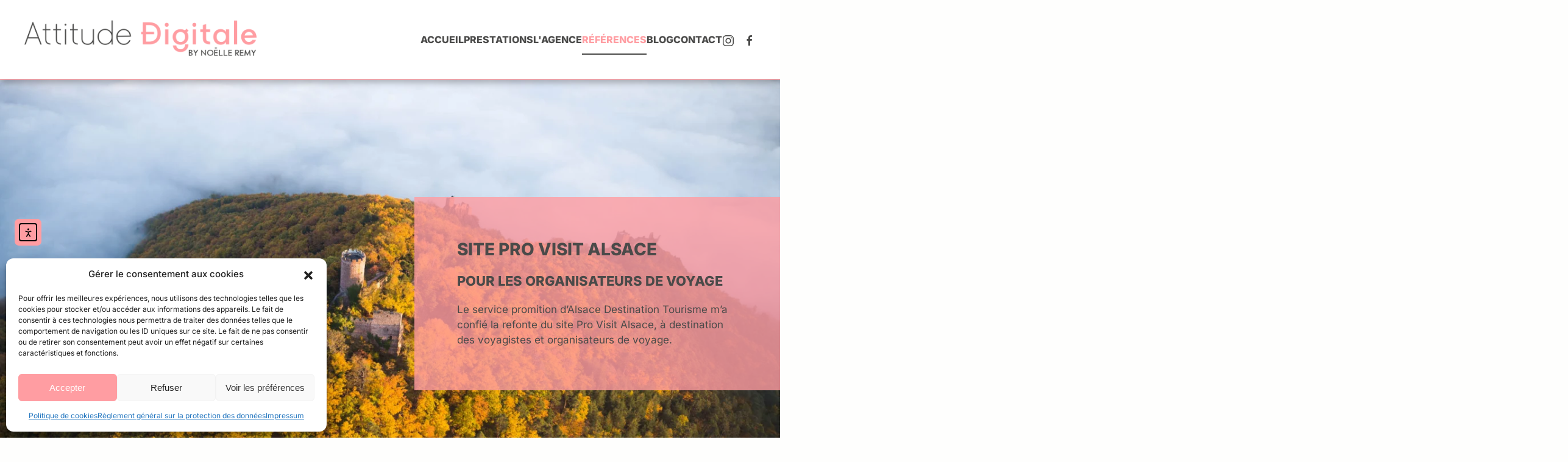

--- FILE ---
content_type: text/html; charset=UTF-8
request_url: https://attitude-digitale.com/uncategorized/site-pro-visit-alsace/
body_size: 24147
content:
<!DOCTYPE html>
<html lang="fr-FR" itemscope itemtype="https://schema.org/BlogPosting">
    <head>
        <meta charset="UTF-8">
        <meta name="viewport" content="width=device-width, initial-scale=1">
                <title>Création de site internet - Site Pro Visit Alsace</title>
<meta name='robots' content='max-image-preview:large' />
<link rel='dns-prefetch' href='//cdn.elementor.com' />
<link rel="alternate" type="application/rss+xml" title="Attitude Digitale, by Noëlle Remy &raquo; Flux" href="https://attitude-digitale.com/feed/" />
<link rel="alternate" type="application/rss+xml" title="Attitude Digitale, by Noëlle Remy &raquo; Flux des commentaires" href="https://attitude-digitale.com/comments/feed/" />
<link rel="alternate" title="oEmbed (JSON)" type="application/json+oembed" href="https://attitude-digitale.com/wp-json/oembed/1.0/embed?url=https%3A%2F%2Fattitude-digitale.com%2Funcategorized%2Fsite-pro-visit-alsace%2F" />
<link rel="alternate" title="oEmbed (XML)" type="text/xml+oembed" href="https://attitude-digitale.com/wp-json/oembed/1.0/embed?url=https%3A%2F%2Fattitude-digitale.com%2Funcategorized%2Fsite-pro-visit-alsace%2F&#038;format=xml" />
<link rel="preload" href="https://attitude-digitale.com/wp-content/themes/yootheme-child/fonts/JustLovely.woff2" as="font" type="font/woff2" crossorigin="anonymous"><style id='wp-emoji-styles-inline-css'>

	img.wp-smiley, img.emoji {
		display: inline !important;
		border: none !important;
		box-shadow: none !important;
		height: 1em !important;
		width: 1em !important;
		margin: 0 0.07em !important;
		vertical-align: -0.1em !important;
		background: none !important;
		padding: 0 !important;
	}
/*# sourceURL=wp-emoji-styles-inline-css */
</style>
<style id='wp-block-library-inline-css'>
:root{--wp-block-synced-color:#7a00df;--wp-block-synced-color--rgb:122,0,223;--wp-bound-block-color:var(--wp-block-synced-color);--wp-editor-canvas-background:#ddd;--wp-admin-theme-color:#007cba;--wp-admin-theme-color--rgb:0,124,186;--wp-admin-theme-color-darker-10:#006ba1;--wp-admin-theme-color-darker-10--rgb:0,107,160.5;--wp-admin-theme-color-darker-20:#005a87;--wp-admin-theme-color-darker-20--rgb:0,90,135;--wp-admin-border-width-focus:2px}@media (min-resolution:192dpi){:root{--wp-admin-border-width-focus:1.5px}}.wp-element-button{cursor:pointer}:root .has-very-light-gray-background-color{background-color:#eee}:root .has-very-dark-gray-background-color{background-color:#313131}:root .has-very-light-gray-color{color:#eee}:root .has-very-dark-gray-color{color:#313131}:root .has-vivid-green-cyan-to-vivid-cyan-blue-gradient-background{background:linear-gradient(135deg,#00d084,#0693e3)}:root .has-purple-crush-gradient-background{background:linear-gradient(135deg,#34e2e4,#4721fb 50%,#ab1dfe)}:root .has-hazy-dawn-gradient-background{background:linear-gradient(135deg,#faaca8,#dad0ec)}:root .has-subdued-olive-gradient-background{background:linear-gradient(135deg,#fafae1,#67a671)}:root .has-atomic-cream-gradient-background{background:linear-gradient(135deg,#fdd79a,#004a59)}:root .has-nightshade-gradient-background{background:linear-gradient(135deg,#330968,#31cdcf)}:root .has-midnight-gradient-background{background:linear-gradient(135deg,#020381,#2874fc)}:root{--wp--preset--font-size--normal:16px;--wp--preset--font-size--huge:42px}.has-regular-font-size{font-size:1em}.has-larger-font-size{font-size:2.625em}.has-normal-font-size{font-size:var(--wp--preset--font-size--normal)}.has-huge-font-size{font-size:var(--wp--preset--font-size--huge)}.has-text-align-center{text-align:center}.has-text-align-left{text-align:left}.has-text-align-right{text-align:right}.has-fit-text{white-space:nowrap!important}#end-resizable-editor-section{display:none}.aligncenter{clear:both}.items-justified-left{justify-content:flex-start}.items-justified-center{justify-content:center}.items-justified-right{justify-content:flex-end}.items-justified-space-between{justify-content:space-between}.screen-reader-text{border:0;clip-path:inset(50%);height:1px;margin:-1px;overflow:hidden;padding:0;position:absolute;width:1px;word-wrap:normal!important}.screen-reader-text:focus{background-color:#ddd;clip-path:none;color:#444;display:block;font-size:1em;height:auto;left:5px;line-height:normal;padding:15px 23px 14px;text-decoration:none;top:5px;width:auto;z-index:100000}html :where(.has-border-color){border-style:solid}html :where([style*=border-top-color]){border-top-style:solid}html :where([style*=border-right-color]){border-right-style:solid}html :where([style*=border-bottom-color]){border-bottom-style:solid}html :where([style*=border-left-color]){border-left-style:solid}html :where([style*=border-width]){border-style:solid}html :where([style*=border-top-width]){border-top-style:solid}html :where([style*=border-right-width]){border-right-style:solid}html :where([style*=border-bottom-width]){border-bottom-style:solid}html :where([style*=border-left-width]){border-left-style:solid}html :where(img[class*=wp-image-]){height:auto;max-width:100%}:where(figure){margin:0 0 1em}html :where(.is-position-sticky){--wp-admin--admin-bar--position-offset:var(--wp-admin--admin-bar--height,0px)}@media screen and (max-width:600px){html :where(.is-position-sticky){--wp-admin--admin-bar--position-offset:0px}}

/*# sourceURL=wp-block-library-inline-css */
</style><style id='global-styles-inline-css'>
:root{--wp--preset--aspect-ratio--square: 1;--wp--preset--aspect-ratio--4-3: 4/3;--wp--preset--aspect-ratio--3-4: 3/4;--wp--preset--aspect-ratio--3-2: 3/2;--wp--preset--aspect-ratio--2-3: 2/3;--wp--preset--aspect-ratio--16-9: 16/9;--wp--preset--aspect-ratio--9-16: 9/16;--wp--preset--color--black: #000000;--wp--preset--color--cyan-bluish-gray: #abb8c3;--wp--preset--color--white: #ffffff;--wp--preset--color--pale-pink: #f78da7;--wp--preset--color--vivid-red: #cf2e2e;--wp--preset--color--luminous-vivid-orange: #ff6900;--wp--preset--color--luminous-vivid-amber: #fcb900;--wp--preset--color--light-green-cyan: #7bdcb5;--wp--preset--color--vivid-green-cyan: #00d084;--wp--preset--color--pale-cyan-blue: #8ed1fc;--wp--preset--color--vivid-cyan-blue: #0693e3;--wp--preset--color--vivid-purple: #9b51e0;--wp--preset--gradient--vivid-cyan-blue-to-vivid-purple: linear-gradient(135deg,rgb(6,147,227) 0%,rgb(155,81,224) 100%);--wp--preset--gradient--light-green-cyan-to-vivid-green-cyan: linear-gradient(135deg,rgb(122,220,180) 0%,rgb(0,208,130) 100%);--wp--preset--gradient--luminous-vivid-amber-to-luminous-vivid-orange: linear-gradient(135deg,rgb(252,185,0) 0%,rgb(255,105,0) 100%);--wp--preset--gradient--luminous-vivid-orange-to-vivid-red: linear-gradient(135deg,rgb(255,105,0) 0%,rgb(207,46,46) 100%);--wp--preset--gradient--very-light-gray-to-cyan-bluish-gray: linear-gradient(135deg,rgb(238,238,238) 0%,rgb(169,184,195) 100%);--wp--preset--gradient--cool-to-warm-spectrum: linear-gradient(135deg,rgb(74,234,220) 0%,rgb(151,120,209) 20%,rgb(207,42,186) 40%,rgb(238,44,130) 60%,rgb(251,105,98) 80%,rgb(254,248,76) 100%);--wp--preset--gradient--blush-light-purple: linear-gradient(135deg,rgb(255,206,236) 0%,rgb(152,150,240) 100%);--wp--preset--gradient--blush-bordeaux: linear-gradient(135deg,rgb(254,205,165) 0%,rgb(254,45,45) 50%,rgb(107,0,62) 100%);--wp--preset--gradient--luminous-dusk: linear-gradient(135deg,rgb(255,203,112) 0%,rgb(199,81,192) 50%,rgb(65,88,208) 100%);--wp--preset--gradient--pale-ocean: linear-gradient(135deg,rgb(255,245,203) 0%,rgb(182,227,212) 50%,rgb(51,167,181) 100%);--wp--preset--gradient--electric-grass: linear-gradient(135deg,rgb(202,248,128) 0%,rgb(113,206,126) 100%);--wp--preset--gradient--midnight: linear-gradient(135deg,rgb(2,3,129) 0%,rgb(40,116,252) 100%);--wp--preset--font-size--small: 13px;--wp--preset--font-size--medium: 20px;--wp--preset--font-size--large: 36px;--wp--preset--font-size--x-large: 42px;--wp--preset--spacing--20: 0.44rem;--wp--preset--spacing--30: 0.67rem;--wp--preset--spacing--40: 1rem;--wp--preset--spacing--50: 1.5rem;--wp--preset--spacing--60: 2.25rem;--wp--preset--spacing--70: 3.38rem;--wp--preset--spacing--80: 5.06rem;--wp--preset--shadow--natural: 6px 6px 9px rgba(0, 0, 0, 0.2);--wp--preset--shadow--deep: 12px 12px 50px rgba(0, 0, 0, 0.4);--wp--preset--shadow--sharp: 6px 6px 0px rgba(0, 0, 0, 0.2);--wp--preset--shadow--outlined: 6px 6px 0px -3px rgb(255, 255, 255), 6px 6px rgb(0, 0, 0);--wp--preset--shadow--crisp: 6px 6px 0px rgb(0, 0, 0);}:where(.is-layout-flex){gap: 0.5em;}:where(.is-layout-grid){gap: 0.5em;}body .is-layout-flex{display: flex;}.is-layout-flex{flex-wrap: wrap;align-items: center;}.is-layout-flex > :is(*, div){margin: 0;}body .is-layout-grid{display: grid;}.is-layout-grid > :is(*, div){margin: 0;}:where(.wp-block-columns.is-layout-flex){gap: 2em;}:where(.wp-block-columns.is-layout-grid){gap: 2em;}:where(.wp-block-post-template.is-layout-flex){gap: 1.25em;}:where(.wp-block-post-template.is-layout-grid){gap: 1.25em;}.has-black-color{color: var(--wp--preset--color--black) !important;}.has-cyan-bluish-gray-color{color: var(--wp--preset--color--cyan-bluish-gray) !important;}.has-white-color{color: var(--wp--preset--color--white) !important;}.has-pale-pink-color{color: var(--wp--preset--color--pale-pink) !important;}.has-vivid-red-color{color: var(--wp--preset--color--vivid-red) !important;}.has-luminous-vivid-orange-color{color: var(--wp--preset--color--luminous-vivid-orange) !important;}.has-luminous-vivid-amber-color{color: var(--wp--preset--color--luminous-vivid-amber) !important;}.has-light-green-cyan-color{color: var(--wp--preset--color--light-green-cyan) !important;}.has-vivid-green-cyan-color{color: var(--wp--preset--color--vivid-green-cyan) !important;}.has-pale-cyan-blue-color{color: var(--wp--preset--color--pale-cyan-blue) !important;}.has-vivid-cyan-blue-color{color: var(--wp--preset--color--vivid-cyan-blue) !important;}.has-vivid-purple-color{color: var(--wp--preset--color--vivid-purple) !important;}.has-black-background-color{background-color: var(--wp--preset--color--black) !important;}.has-cyan-bluish-gray-background-color{background-color: var(--wp--preset--color--cyan-bluish-gray) !important;}.has-white-background-color{background-color: var(--wp--preset--color--white) !important;}.has-pale-pink-background-color{background-color: var(--wp--preset--color--pale-pink) !important;}.has-vivid-red-background-color{background-color: var(--wp--preset--color--vivid-red) !important;}.has-luminous-vivid-orange-background-color{background-color: var(--wp--preset--color--luminous-vivid-orange) !important;}.has-luminous-vivid-amber-background-color{background-color: var(--wp--preset--color--luminous-vivid-amber) !important;}.has-light-green-cyan-background-color{background-color: var(--wp--preset--color--light-green-cyan) !important;}.has-vivid-green-cyan-background-color{background-color: var(--wp--preset--color--vivid-green-cyan) !important;}.has-pale-cyan-blue-background-color{background-color: var(--wp--preset--color--pale-cyan-blue) !important;}.has-vivid-cyan-blue-background-color{background-color: var(--wp--preset--color--vivid-cyan-blue) !important;}.has-vivid-purple-background-color{background-color: var(--wp--preset--color--vivid-purple) !important;}.has-black-border-color{border-color: var(--wp--preset--color--black) !important;}.has-cyan-bluish-gray-border-color{border-color: var(--wp--preset--color--cyan-bluish-gray) !important;}.has-white-border-color{border-color: var(--wp--preset--color--white) !important;}.has-pale-pink-border-color{border-color: var(--wp--preset--color--pale-pink) !important;}.has-vivid-red-border-color{border-color: var(--wp--preset--color--vivid-red) !important;}.has-luminous-vivid-orange-border-color{border-color: var(--wp--preset--color--luminous-vivid-orange) !important;}.has-luminous-vivid-amber-border-color{border-color: var(--wp--preset--color--luminous-vivid-amber) !important;}.has-light-green-cyan-border-color{border-color: var(--wp--preset--color--light-green-cyan) !important;}.has-vivid-green-cyan-border-color{border-color: var(--wp--preset--color--vivid-green-cyan) !important;}.has-pale-cyan-blue-border-color{border-color: var(--wp--preset--color--pale-cyan-blue) !important;}.has-vivid-cyan-blue-border-color{border-color: var(--wp--preset--color--vivid-cyan-blue) !important;}.has-vivid-purple-border-color{border-color: var(--wp--preset--color--vivid-purple) !important;}.has-vivid-cyan-blue-to-vivid-purple-gradient-background{background: var(--wp--preset--gradient--vivid-cyan-blue-to-vivid-purple) !important;}.has-light-green-cyan-to-vivid-green-cyan-gradient-background{background: var(--wp--preset--gradient--light-green-cyan-to-vivid-green-cyan) !important;}.has-luminous-vivid-amber-to-luminous-vivid-orange-gradient-background{background: var(--wp--preset--gradient--luminous-vivid-amber-to-luminous-vivid-orange) !important;}.has-luminous-vivid-orange-to-vivid-red-gradient-background{background: var(--wp--preset--gradient--luminous-vivid-orange-to-vivid-red) !important;}.has-very-light-gray-to-cyan-bluish-gray-gradient-background{background: var(--wp--preset--gradient--very-light-gray-to-cyan-bluish-gray) !important;}.has-cool-to-warm-spectrum-gradient-background{background: var(--wp--preset--gradient--cool-to-warm-spectrum) !important;}.has-blush-light-purple-gradient-background{background: var(--wp--preset--gradient--blush-light-purple) !important;}.has-blush-bordeaux-gradient-background{background: var(--wp--preset--gradient--blush-bordeaux) !important;}.has-luminous-dusk-gradient-background{background: var(--wp--preset--gradient--luminous-dusk) !important;}.has-pale-ocean-gradient-background{background: var(--wp--preset--gradient--pale-ocean) !important;}.has-electric-grass-gradient-background{background: var(--wp--preset--gradient--electric-grass) !important;}.has-midnight-gradient-background{background: var(--wp--preset--gradient--midnight) !important;}.has-small-font-size{font-size: var(--wp--preset--font-size--small) !important;}.has-medium-font-size{font-size: var(--wp--preset--font-size--medium) !important;}.has-large-font-size{font-size: var(--wp--preset--font-size--large) !important;}.has-x-large-font-size{font-size: var(--wp--preset--font-size--x-large) !important;}
/*# sourceURL=global-styles-inline-css */
</style>

<style id='classic-theme-styles-inline-css'>
/*! This file is auto-generated */
.wp-block-button__link{color:#fff;background-color:#32373c;border-radius:9999px;box-shadow:none;text-decoration:none;padding:calc(.667em + 2px) calc(1.333em + 2px);font-size:1.125em}.wp-block-file__button{background:#32373c;color:#fff;text-decoration:none}
/*# sourceURL=/wp-includes/css/classic-themes.min.css */
</style>
<link rel='stylesheet' id='cmplz-general-css' href='https://attitude-digitale.com/wp-content/plugins/complianz-gdpr/assets/css/cookieblocker.min.css?ver=1765988258' media='all' />
<link rel='stylesheet' id='ea11y-widget-fonts-css' href='https://attitude-digitale.com/wp-content/plugins/pojo-accessibility/assets/build/fonts.css?ver=4.0.1' media='all' />
<link rel='stylesheet' id='ea11y-skip-link-css' href='https://attitude-digitale.com/wp-content/plugins/pojo-accessibility/assets/build/skip-link.css?ver=4.0.1' media='all' />
<link href="https://attitude-digitale.com/wp-content/themes/yootheme-child/css/theme.1.css?ver=1763023485" rel="stylesheet">
<link href="https://attitude-digitale.com/wp-content/themes/yootheme/css/theme.update.css?ver=5.0.5" rel="stylesheet">
<link href="https://attitude-digitale.com/wp-content/themes/yootheme-child/css/custom.css?ver=5.0.5" rel="stylesheet">
<script async src="https://attitude-digitale.com/wp-content/plugins/burst-statistics/assets/js/timeme/timeme.min.js?ver=1769183849" id="burst-timeme-js"></script>
<script src="https://attitude-digitale.com/wp-includes/js/jquery/jquery.min.js?ver=3.7.1" id="jquery-core-js"></script>
<script src="https://attitude-digitale.com/wp-includes/js/jquery/jquery-migrate.min.js?ver=3.4.1" id="jquery-migrate-js"></script>

<!-- OG: 3.3.8 -->
<meta property="og:image" content="https://attitude-digitale.com/wp-content/uploads/2023/04/site-pro-tourisme-alsace-adt.jpg"><meta property="og:image:secure_url" content="https://attitude-digitale.com/wp-content/uploads/2023/04/site-pro-tourisme-alsace-adt.jpg"><meta property="og:image:width" content="1600"><meta property="og:image:height" content="872"><meta property="og:image:alt" content="site pro tourisme alsace adt"><meta property="og:image:type" content="image/jpeg"><meta property="og:description" content="Les clients fantastiques Où les trouve-t-on ? La commande La team Découvrez nos autres créations de sites internet Recevez gratuitement le livre blancTourisme et Compagnie &quot;Réussir son activitéd&#039;hébergeur touristique&quot; Nous n&#039;avons pas pu confirmer votre inscription. Bien reçu, vous allez recevoir un mail avec un lien pour télécharger le livre blanc J&#039;accepte de recevoir vos..."><meta property="og:type" content="article"><meta property="og:locale" content="fr_FR"><meta property="og:site_name" content="Attitude Digitale, by Noëlle Remy"><meta property="og:title" content="Site Pro Visit Alsace"><meta property="og:url" content="https://attitude-digitale.com/uncategorized/site-pro-visit-alsace/"><meta property="og:updated_time" content="2024-04-12T13:39:42+00:00">
<meta property="article:published_time" content="2023-04-28T15:24:01+00:00"><meta property="article:modified_time" content="2024-04-12T13:39:42+00:00"><meta property="article:section" content="Portfolio"><meta property="article:section" content="Uncategorized"><meta property="article:author:username" content="admin">
<meta property="twitter:partner" content="ogwp"><meta property="twitter:card" content="summary_large_image"><meta property="twitter:image" content="https://attitude-digitale.com/wp-content/uploads/2023/04/site-pro-tourisme-alsace-adt.jpg"><meta property="twitter:image:alt" content="site pro tourisme alsace adt"><meta property="twitter:title" content="Site Pro Visit Alsace"><meta property="twitter:description" content="Les clients fantastiques Où les trouve-t-on ? La commande La team Découvrez nos autres créations de sites internet Recevez gratuitement le livre blancTourisme et Compagnie &quot;Réussir son..."><meta property="twitter:url" content="https://attitude-digitale.com/uncategorized/site-pro-visit-alsace/"><meta property="twitter:label1" content="Reading time"><meta property="twitter:data1" content="3 minutes">
<meta itemprop="image" content="https://attitude-digitale.com/wp-content/uploads/2023/04/site-pro-tourisme-alsace-adt.jpg"><meta itemprop="name" content="Site Pro Visit Alsace"><meta itemprop="description" content="Les clients fantastiques Où les trouve-t-on ? La commande La team Découvrez nos autres créations de sites internet Recevez gratuitement le livre blancTourisme et Compagnie &quot;Réussir son activitéd&#039;hébergeur touristique&quot; Nous n&#039;avons pas pu confirmer votre inscription. Bien reçu, vous allez recevoir un mail avec un lien pour télécharger le livre blanc J&#039;accepte de recevoir vos..."><meta itemprop="datePublished" content="2023-04-28"><meta itemprop="dateModified" content="2024-04-12T13:39:42+00:00">
<meta property="profile:username" content="admin">
<!-- /OG -->

<link rel="https://api.w.org/" href="https://attitude-digitale.com/wp-json/" /><link rel="alternate" title="JSON" type="application/json" href="https://attitude-digitale.com/wp-json/wp/v2/posts/3616" /><link rel="EditURI" type="application/rsd+xml" title="RSD" href="https://attitude-digitale.com/xmlrpc.php?rsd" />
<meta name="generator" content="WordPress 6.9" />
<link rel='shortlink' href='https://attitude-digitale.com/?p=3616' />
<meta name="cdp-version" content="1.5.0" /><meta name="ti-site-data" content="[base64]" />			<style>.cmplz-hidden {
					display: none !important;
				}</style><link rel="icon" href="/wp-content/uploads/2023/05/favicon.ico" sizes="any">
<link rel="icon" href="/wp-content/uploads/2023/05/favicon.svg" type="image/svg+xml">
<link rel="apple-touch-icon" href="/wp-content/uploads/2023/05/apple-touch-icon.png"><script src="https://attitude-digitale.com/wp-content/themes/yootheme/vendor/assets/uikit/dist/js/uikit.min.js?ver=5.0.5"></script>
<script src="https://attitude-digitale.com/wp-content/themes/yootheme/vendor/assets/uikit/dist/js/uikit-icons-line-gallery.min.js?ver=5.0.5"></script>
<script src="https://attitude-digitale.com/wp-content/themes/yootheme/assets/site/js/theme.js?ver=5.0.5"></script>
<script>window.yootheme ||= {}; yootheme.theme = {"i18n":{"close":{"label":"Fermer","0":"yootheme"},"totop":{"label":"Back to top","0":"yootheme"},"marker":{"label":"Open","0":"yootheme"},"navbarToggleIcon":{"label":"Ouvrir le menu","0":"yootheme"},"paginationPrevious":{"label":"Page pr\u00e9c\u00e9dente","0":"yootheme"},"paginationNext":{"label":"Page suivante","0":"yootheme"},"searchIcon":{"toggle":"Ouvrir la recherche","submit":"Envoyer la recherche"},"slider":{"next":"Diapositive suivant","previous":"Diapositive pr\u00e9c\u00e9dente","slideX":"Diapositive %s","slideLabel":"%s sur %s"},"slideshow":{"next":"Diapositive suivant","previous":"Diapositive pr\u00e9c\u00e9dente","slideX":"Diapositive %s","slideLabel":"%s sur %s"},"lightboxPanel":{"next":"Diapositive suivant","previous":"Diapositive pr\u00e9c\u00e9dente","slideLabel":"%s sur %s","close":"Fermer"}}};</script>
<link rel="shortcut icon" href="/wp-content/uploads/2023/05/favicon.ico"><link rel="canonical" href="https://attitude-digitale.com/uncategorized/site-pro-visit-alsace/" />
<meta name="description" content="Le service promotion d’Alsace Destination Tourisme m’a confié la refonte du site Pro Visit Alsace, à destination des voyagistes et organisateurs de voyages." /><meta name="title" content="Création de site internet - Site Pro Visit Alsace" />		<style id="wp-custom-css">
			.uk-heading-bullet::before {
    content: "";
    display: inline-block;
    position: relative;
    top: calc(-.1 * 1em);
    vertical-align: middle;
    height: calc(20px);
    margin-right: calc(5px + 0.2em);
    border-left: calc(10px) solid #ff9da2;
}


blockquote {
  background: #f9f9f9;
  border-left: 10px solid #ff9da2;
  margin: 1.5em 10px;
  padding: 0.5em 10px;
  quotes: "\201c" "\201d" ;
  font-size: 20px;  
  color:#4a4a49;
  font-weight: 500;
}
blockquote:before {
  color: #ff9da2;
  content: open-quote;
  font-size: 4em;
  line-height: 0.1em;
  margin-right: 0.25em;
  vertical-align: -0.4em;
}
blockquote p {
  display: inline;
}

@media (max-width: 767px) {
		.hidden-mobile {
          display: none;
        }
}

		</style>
		    </head>
    <body data-cmplz=1 class="wp-singular post-template-default single single-post postid-3616 single-format-standard wp-theme-yootheme wp-child-theme-yootheme-child  ally-default" data-burst_id="3616" data-burst_type="post">

        		<script>
			const onSkipLinkClick = () => {
				const htmlElement = document.querySelector('html');

				htmlElement.style['scroll-behavior'] = 'smooth';

				setTimeout( () => htmlElement.style['scroll-behavior'] = null, 1000 );
			}
			document.addEventListener("DOMContentLoaded", () => {
				if (!document.querySelector('#content')) {
					document.querySelector('.ea11y-skip-to-content-link').remove();
				}
			});
		</script>
		<nav aria-label="Skip to content navigation">
			<a class="ea11y-skip-to-content-link"
				href="#content"
				tabindex="-1"
				onclick="onSkipLinkClick()"
			>
				Aller au contenu principal
				<svg width="24" height="24" viewBox="0 0 24 24" fill="none" role="presentation">
					<path d="M18 6V12C18 12.7956 17.6839 13.5587 17.1213 14.1213C16.5587 14.6839 15.7956 15 15 15H5M5 15L9 11M5 15L9 19"
								stroke="black"
								stroke-width="1.5"
								stroke-linecap="round"
								stroke-linejoin="round"
					/>
				</svg>
			</a>
			<div class="ea11y-skip-to-content-backdrop"></div>
		</nav>

		
        <div class="uk-hidden-visually uk-notification uk-notification-top-left uk-width-auto">
            <div class="uk-notification-message">
                <a href="#tm-main" class="uk-link-reset">Passer au contenu principal</a>
            </div>
        </div>

        
        
        <div class="tm-page">

                        


<header class="tm-header-mobile uk-hidden@l">


        <div uk-sticky show-on-up animation="uk-animation-slide-top" cls-active="uk-navbar-sticky" sel-target=".uk-navbar-container">
    
        <div class="uk-navbar-container">

            <div class="uk-container uk-container-expand">
                <nav class="uk-navbar" uk-navbar="{&quot;align&quot;:&quot;center&quot;,&quot;container&quot;:&quot;.tm-header-mobile &gt; [uk-sticky]&quot;,&quot;boundary&quot;:&quot;.tm-header-mobile .uk-navbar-container&quot;,&quot;target-x&quot;:&quot;.tm-header-mobile .uk-navbar&quot;}">

                                        <div class="uk-navbar-left ">

                        
                                                                            
                        
                    </div>
                    
                                        <div class="uk-navbar-center">

                                                    <a href="https://attitude-digitale.com/" aria-label="Retourner à l'accueil" class="uk-logo uk-navbar-item">
    <img src="/wp-content/uploads/2022/11/logo-attitude-digitale.svg" width="150" height="94" alt="Attitude Digitale"><img class="uk-logo-inverse" src="/wp-content/uploads/2022/11/logo-attitude-digitale-blanc.svg" width="150" height="94" alt="Attitude Digitale"></a>                        
                        
                    </div>
                    
                                        <div class="uk-navbar-right">

                        
                                                    <a uk-toggle href="#tm-dialog-mobile" class="uk-navbar-toggle">

        
        <div uk-navbar-toggle-icon></div>

        
    </a>                        
                    </div>
                    
                </nav>
            </div>

        </div>

        </div>
    



    
        <div id="tm-dialog-mobile" class="uk-modal uk-modal-full" uk-modal>
        <div class="uk-modal-dialog uk-flex">

                        <button class="uk-modal-close-full uk-close-large" type="button" uk-close uk-toggle="cls: uk-modal-close-full uk-close-large uk-modal-close-default; mode: media; media: @s"></button>
            
            <div class="uk-modal-body uk-padding-large uk-margin-auto uk-flex uk-flex-column uk-box-sizing-content uk-width-auto@s" uk-height-viewport uk-toggle="{&quot;cls&quot;:&quot;uk-padding-large&quot;,&quot;mode&quot;:&quot;media&quot;,&quot;media&quot;:&quot;@s&quot;}">

                                <div class="uk-margin-auto-bottom">
                    
<div class="uk-grid uk-child-width-1-1" uk-grid>    <div>
<div class="uk-panel">

    
    <ul class="uk-grid uk-flex-inline uk-flex-middle uk-flex-nowrap uk-grid-small">                    <li><a href="https://www.facebook.com/rainet.creations" class="uk-preserve-width uk-icon-link" rel="noreferrer"><span uk-icon="icon: facebook;"></span></a></li>
                    <li><a href="https://www.linkedin.com/in/noelle-remy/" class="uk-preserve-width uk-icon-link" rel="noreferrer"><span uk-icon="icon: linkedin;"></span></a></li>
                    <li><a href="https://www.instagram.com/noelleremy/" class="uk-preserve-width uk-icon-link" rel="noreferrer"><span uk-icon="icon: instagram;"></span></a></li>
            </ul>
</div>
</div>    <div>
<div class="uk-panel widget widget_nav_menu" id="nav_menu-2">

    
    
<ul class="uk-nav uk-nav-primary uk-nav- uk-nav-accordion" uk-nav="targets: &gt; .js-accordion" uk-scrollspy-nav="closest: li; scroll: true;">
    
	<li class="menu-item menu-item-type-post_type menu-item-object-page menu-item-home"><a href="https://attitude-digitale.com/">Accueil</a></li>
	<li class="menu-item menu-item-type-custom menu-item-object-custom menu-item-has-children js-accordion uk-parent"><a href>Prestations <span uk-nav-parent-icon></span></a>
	<ul class="uk-nav-sub">

		<li class="menu-item menu-item-type-post_type menu-item-object-page"><a href="https://attitude-digitale.com/creation-site-internet-colmar-alsace/">Création et refonte de sites internet</a></li>
		<li class="menu-item menu-item-type-post_type menu-item-object-page"><a href="https://attitude-digitale.com/communication-digitale-tourisme-alsace/">Communication digitale touristique</a></li>
		<li class="menu-item menu-item-type-post_type menu-item-object-page"><a href="https://attitude-digitale.com/referencement-webmarketing-tourisme-alsace/">Référencement et webmarketing</a></li>
		<li class="menu-item menu-item-type-post_type menu-item-object-page"><a href="https://attitude-digitale.com/conseil-webmarketing-colmar-alsace/">Accompagnement, conseil et formation</a></li></ul></li>
	<li class="menu-item menu-item-type-custom menu-item-object-custom menu-item-has-children js-accordion uk-parent"><a href>L'Agence <span uk-nav-parent-icon></span></a>
	<ul class="uk-nav-sub">

		<li class="menu-item menu-item-type-post_type menu-item-object-page"><a href="https://attitude-digitale.com/agence-web-colmar-alsace/">L’Agence</a></li>
		<li class="menu-item menu-item-type-post_type menu-item-object-page"><a href="https://attitude-digitale.com/equipe-expert-digital-tourisme-alsace/">Une équipe de partenaires</a></li></ul></li>
	<li class="menu-item menu-item-type-taxonomy menu-item-object-category current-post-ancestor current-menu-parent current-post-parent uk-active"><a href="https://attitude-digitale.com/sites-web/creations-sites-internet-colmar-alsace/">Références</a></li>
	<li class="menu-item menu-item-type-taxonomy menu-item-object-category"><a href="https://attitude-digitale.com/sites-web/blog/">Blog</a></li>
	<li class="menu-item menu-item-type-post_type menu-item-object-page"><a href="https://attitude-digitale.com/contact/">Contact</a></li></ul>

</div>
</div>    <div>
<div class="uk-panel widget widget_builderwidget" id="builderwidget-3">

    
    <style class="uk-margin-remove-adjacent">#builderwidget-3\#0 .uk-link-text{text-align:left;text-transform:none;font-size:14px;}</style>
<div class="uk-grid-margin uk-grid tm-grid-expand uk-child-width-1-1">
    
        
<div class="uk-width-1-1">
    
        
            
            
            
                
                    
<div class="uk-margin">
        <img class="el-image" src="/wp-content/uploads/2022/11/logo-attitude-digitale-horizontal-blanc.svg" alt loading="lazy" width="886" height="186">    
    
</div>
                
            
        
    
</div>
    
</div>
</div>
</div></div>                </div>
                
                
            </div>

        </div>
    </div>
    
    

</header>




<header class="tm-header uk-visible@l">



        <div uk-sticky media="@l" show-on-up animation="uk-animation-slide-top" cls-active="uk-navbar-sticky" sel-target=".uk-navbar-container">
    
        <div class="uk-navbar-container">

            <div class="uk-container uk-container-xlarge">
                <nav class="uk-navbar" uk-navbar="{&quot;align&quot;:&quot;center&quot;,&quot;container&quot;:&quot;.tm-header &gt; [uk-sticky]&quot;,&quot;boundary&quot;:&quot;.tm-header .uk-navbar-container&quot;,&quot;target-x&quot;:&quot;.tm-header .uk-navbar&quot;}">

                                        <div class="uk-navbar-left ">

                                                    <a href="https://attitude-digitale.com/" aria-label="Retourner à l'accueil" class="uk-logo uk-navbar-item">
    <img src="/wp-content/uploads/2022/11/logo-attitude-digitale-horizontal.svg" width="381" height="80" alt="Attitude Digitale"><img class="uk-logo-inverse" src="/wp-content/uploads/2022/11/logo-attitude-digitale-horizontal-blanc.svg" width="381" height="80" alt="Attitude Digitale"></a>                        
                        
                        
                    </div>
                    
                    
                                        <div class="uk-navbar-right">

                                                    
<ul class="uk-navbar-nav" uk-scrollspy-nav="closest: li; scroll: true; target: &gt; * &gt; a[href];">
    
	<li class="menu-item menu-item-type-post_type menu-item-object-page menu-item-home"><a href="https://attitude-digitale.com/">Accueil</a></li>
	<li class="menu-item menu-item-type-custom menu-item-object-custom menu-item-has-children uk-parent"><a role="button">Prestations</a>
	<div class="uk-drop uk-navbar-dropdown uk-navbar-dropdown-large" mode="hover" pos="bottom-center" style="width: 1400px;"><style class="uk-margin-remove-adjacent">#menu-item-4136\#0 .el-title{font-size: 22px;}#menu-item-4136\#0 .el-content{color: #f1f1f1;}#menu-item-4136\#0 .el-image{float: right;}#menu-item-4136\#1 .el-title{font-size: 22px;}#menu-item-4136\#1 .el-content{color: #f1f1f1;}#menu-item-4136\#1 .el-image{float: right;}#menu-item-4136\#2 .el-title{font-size: 22px;}#menu-item-4136\#2 .el-content{color: #f1f1f1;}#menu-item-4136\#2 .el-image{float: right;}#menu-item-4136\#3 .el-title{font-size: 22px;}#menu-item-4136\#3 .el-content{color: #f1f1f1;}#menu-item-4136\#3 .el-image{float: right;}</style>
<div class="uk-grid tm-grid-expand uk-grid-row-small uk-grid-divider uk-margin" uk-grid>
    
        
<div class="uk-grid-item-match uk-flex-middle uk-light uk-width-1-2@m">
    
        
            
            
                        <div class="uk-panel uk-width-1-1">            
                
                    
<div class="uk-margin-large uk-text-left" id="menu-item-4136#0">
        <a class="uk-display-block uk-panel uk-link-toggle" href="/creation-site-internet-colmar-alsace/">    
                <div class="uk-flex-middle" uk-grid>        
                        <div class="uk-width-auto@m">            
                                

    
        <picture><source type="image/webp" srcset="/wp-content/uploads/yootheme/cache/ee/eeb7ccfc.webp 200w" sizes="(min-width: 100px) 100px"><img class="el-image" src="/wp-content/uploads/yootheme/cache/af/af8aeab4.png" alt loading="lazy" width="100" height="100"></picture>
        
    
                
                        </div>            
                        <div class="uk-width-expand">            
                
                                <div class="uk-padding-small uk-margin-remove-first-child">                
                    

        
                <div class="el-title uk-h2 uk-font-primary uk-margin-top uk-margin-remove-bottom">                        Création de sites internet                    </div>        
        
    
        
        
                <div class="el-content uk-panel uk-margin-top"><p>Gagnez en notoriété avec un site web vitrine ou marchand à votre image.</p></div>        
        
        

                                </div>                
                
                        </div>            
                </div>        
        </a>    
</div>
<div class="uk-margin-large uk-text-left" id="menu-item-4136#1">
        <a class="uk-display-block uk-panel uk-link-toggle" href="/referencement-webmarketing-tourisme-alsace/">    
                <div class="uk-flex-middle" uk-grid>        
                        <div class="uk-width-auto@m">            
                                

    
        <picture><source type="image/webp" srcset="/wp-content/uploads/yootheme/cache/b8/b8ee986a.webp 200w" sizes="(min-width: 100px) 100px"><img class="el-image" src="/wp-content/uploads/yootheme/cache/af/af79bf8f.png" alt loading="lazy" width="100" height="100"></picture>
        
    
                
                        </div>            
                        <div class="uk-width-expand">            
                
                                <div class="uk-padding-small uk-margin-remove-first-child">                
                    

        
                <div class="el-title uk-h2 uk-font-primary uk-margin-top uk-margin-remove-bottom">                        Référencement et webmarketing                    </div>        
        
    
        
        
                <div class="el-content uk-panel uk-margin-top">Optimisez votre référencement et votre réputation en ligne pour booster votre visibilité.</div>        
        
        

                                </div>                
                
                        </div>            
                </div>        
        </a>    
</div>
                
                        </div>            
        
    
</div>
<div class="uk-grid-item-match uk-flex-middle uk-light uk-width-1-2@m">
    
        
            
            
                        <div class="uk-panel uk-width-1-1">            
                
                    
<div class="uk-margin-large uk-text-left" id="menu-item-4136#2">
        <a class="uk-display-block uk-panel uk-link-toggle" href="/communication-digitale-tourisme-alsace/">    
                <div class="uk-flex-middle" uk-grid>        
                        <div class="uk-width-auto@m">            
                                

    
        <picture><source type="image/webp" srcset="/wp-content/uploads/yootheme/cache/82/82291628.webp 200w" sizes="(min-width: 100px) 100px"><img class="el-image" src="/wp-content/uploads/yootheme/cache/e5/e5c3967d.png" alt loading="lazy" width="100" height="100"></picture>
        
    
                
                        </div>            
                        <div class="uk-width-expand">            
                
                                <div class="uk-padding-small uk-margin-remove-first-child">                
                    

        
                <div class="el-title uk-h2 uk-font-primary uk-margin-top uk-margin-remove-bottom">                        Communication digitale touristique                    </div>        
        
    
        
        
                <div class="el-content uk-panel uk-margin-top"><p>Des sites et une communication digitale adaptée pour les professionnels du tourisme</p></div>        
        
        

                                </div>                
                
                        </div>            
                </div>        
        </a>    
</div>
<div class="uk-margin-large uk-text-left" id="menu-item-4136#3">
        <a class="uk-display-block uk-panel uk-link-toggle" href="/conseil-webmarketing-colmar-alsace/">    
                <div class="uk-flex-middle" uk-grid>        
                        <div class="uk-width-auto@m">            
                                

    
        <picture><source type="image/webp" srcset="/wp-content/uploads/yootheme/cache/8a/8ac96605.webp 200w" sizes="(min-width: 100px) 100px"><img class="el-image" src="/wp-content/uploads/yootheme/cache/4a/4a128890.png" alt loading="lazy" width="100" height="100"></picture>
        
    
                
                        </div>            
                        <div class="uk-width-expand">            
                
                                <div class="uk-padding-small uk-margin-remove-first-child">                
                    

        
                <div class="el-title uk-h2 uk-font-primary uk-margin-top uk-margin-remove-bottom">                        Conseil et formation                    </div>        
        
    
        
        
                <div class="el-content uk-panel uk-margin-top">Un accompagnement sur-mesure et des solutions de financement pour vote projet.
</div>        
        
        

                                </div>                
                
                        </div>            
                </div>        
        </a>    
</div>
                
                        </div>            
        
    
</div>
    
</div></div></li>
	<li class="menu-item menu-item-type-custom menu-item-object-custom menu-item-has-children uk-parent"><a role="button">L'Agence</a>
	<div class="uk-drop uk-navbar-dropdown uk-navbar-dropdown-large" mode="hover" pos="bottom-center" style="width: 1400px;"><style class="uk-margin-remove-adjacent">#menu-item-4137\#0 .el-title{font-size: 22px;}#menu-item-4137\#0 .el-content{color: #f1f1f1;}#menu-item-4137\#0 .el-image{float: right;}#menu-item-4137\#1 .el-title{font-size: 22px;}#menu-item-4137\#1 .el-content{color: #f1f1f1;}#menu-item-4137\#1 .el-image{float: right;}</style>
<div class="uk-grid tm-grid-expand uk-grid-row-small uk-grid-divider uk-margin" uk-grid>
    
        
<div class="uk-grid-item-match uk-flex-middle uk-light uk-width-1-2@m">
    
        
            
            
                        <div class="uk-panel uk-width-1-1">            
                
                    
<div class="uk-margin-large uk-text-left" id="menu-item-4137#0">
        <a class="uk-display-block uk-panel uk-link-toggle" href="/agence-web-colmar-alsace/">    
                <div class="uk-flex-middle" uk-grid>        
                        <div class="uk-width-auto@m">            
                                

    
        <img class="el-image" src="/wp-content/uploads/2022/11/picto-adrose.svg" alt loading="lazy" width="100" height="100">
        
    
                
                        </div>            
                        <div class="uk-width-expand">            
                
                                <div class="uk-padding-small uk-margin-remove-first-child">                
                    

        
                <div class="el-title uk-h2 uk-font-primary uk-margin-top uk-margin-remove-bottom">                        Attitude Digitale                    </div>        
        
    
        
        
                <div class="el-content uk-panel uk-margin-top">Une agence web de proximité en Alsace pour booster votre image en ligne
</div>        
        
        

                                </div>                
                
                        </div>            
                </div>        
        </a>    
</div>
                
                        </div>            
        
    
</div>
<div class="uk-grid-item-match uk-flex-middle uk-light uk-width-1-2@m">
    
        
            
            
                        <div class="uk-panel uk-width-1-1">            
                
                    
<div class="uk-margin-large uk-text-left" id="menu-item-4137#1">
        <a class="uk-display-block uk-panel uk-link-toggle" href="/equipe-expert-digital-tourisme-alsace/">    
                <div class="uk-flex-middle" uk-grid>        
                        <div class="uk-width-auto@m">            
                                

    
        <picture><source type="image/webp" srcset="/wp-content/uploads/yootheme/cache/59/593100d6.webp 200w" sizes="(min-width: 100px) 100px"><img class="el-image" src="/wp-content/uploads/yootheme/cache/15/15267143.png" alt loading="lazy" width="100" height="100"></picture>
        
    
                
                        </div>            
                        <div class="uk-width-expand">            
                
                                <div class="uk-padding-small uk-margin-remove-first-child">                
                    

        
                <div class="el-title uk-h2 uk-font-primary uk-margin-top uk-margin-remove-bottom">                        Une équipe de partenaires                    </div>        
        
    
        
        
                <div class="el-content uk-panel uk-margin-top">Un réseau d'experts en communication digitale et en tourisme à votre service</div>        
        
        

                                </div>                
                
                        </div>            
                </div>        
        </a>    
</div>
                
                        </div>            
        
    
</div>
    
</div></div></li>
	<li class="menu-item menu-item-type-taxonomy menu-item-object-category current-post-ancestor current-menu-parent current-post-parent uk-active"><a href="https://attitude-digitale.com/sites-web/creations-sites-internet-colmar-alsace/">Références</a></li>
	<li class="menu-item menu-item-type-taxonomy menu-item-object-category"><a href="https://attitude-digitale.com/sites-web/blog/">Blog</a></li>
	<li class="menu-item menu-item-type-post_type menu-item-object-page"><a href="https://attitude-digitale.com/contact/">Contact</a></li></ul>

<div class="uk-navbar-item">

    
    <ul class="uk-grid uk-flex-inline uk-flex-middle uk-flex-nowrap uk-grid-small">                    <li><a href="https://www.instagram.com/attitude.digitale/" class="uk-preserve-width uk-icon-link" rel="noreferrer" target="_blank"><span uk-icon="icon: instagram; width: 20; height: 20;"></span></a></li>
                    <li><a href="https://www.facebook.com/attitude.digitale" class="uk-preserve-width uk-icon-link" rel="noreferrer" target="_blank"><span uk-icon="icon: facebook; width: 20; height: 20;"></span></a></li>
            </ul>
</div>
                        
                                                                            
                    </div>
                    
                </nav>
            </div>

        </div>

        </div>
    







</header>

            
            
            <main id="tm-main">

                <!-- Builder #page --><style class="uk-margin-remove-adjacent">@media (max-width: 767px){#page\#0 .uk-overlay{background: #ff9da2}}#page\#1 .el-content{font-family: inter; text-transform: uppercase; font-size: 30px; color: #ff9da2;}@media (max-width: 767px){#page\#1 .el-content{font-size: 18px;}}#page\#2{background-color:#494949;}#page\#3{text-transform: uppercase; font-size: 15px;}#page\#4{text-transform: uppercase; font-size: 15px;}#page\#5{text-transform: uppercase; font-size: 15px;}#page\#6{text-transform: uppercase; font-size: 15px;}#page\#7 .el-meta{font-weight: 500; font-size: 14px;}#page\#8{text-transform: none; color: #494949; font-size: 24px;}#page\#9{background-color:#a0b5b0;}<!-- Begin Sendinblue Form --> <!-- #page\#10 START - We recommend to place the below code in head tag of your website html --> <style> @font-face{font-display: block; font-family: Roboto; src: url(https://assets.sendinblue.com/font/Roboto/Latin/normal/normal/7529907e9eaf8ebb5220c5f9850e3811.woff2) format("woff2"), url(https://assets.sendinblue.com/font/Roboto/Latin/normal/normal/25c678feafdc175a70922a116c9be3e7.woff) format("woff")}#page\#10 @font-face{font-display: fallback; font-family: Roboto; font-weight: 600; src: url(https://assets.sendinblue.com/font/Roboto/Latin/medium/normal/6e9caeeafb1f3491be3e32744bc30440.woff2) format("woff2"), url(https://assets.sendinblue.com/font/Roboto/Latin/medium/normal/71501f0d8d5aa95960f6475d5487d4c2.woff) format("woff")}#page\#10 @font-face{font-display: fallback; font-family: Roboto; font-weight: 700; src: url(https://assets.sendinblue.com/font/Roboto/Latin/bold/normal/3ef7cf158f310cf752d5ad08cd0e7e60.woff2) format("woff2"), url(https://assets.sendinblue.com/font/Roboto/Latin/bold/normal/ece3a1d82f18b60bcce0211725c476aa.woff) format("woff")}#page\#10 #sib-container input:-ms-input-placeholder{text-align: left; font-family: "Inter", sans-serif; color: #c0ccda;}#page\#10 #sib-container input::placeholder{text-align: left; font-family: "Inter", sans-serif; color: #c0ccda;}#page\#10 #sib-container textarea::placeholder{text-align: left; font-family: "Inter", sans-serif; color: #424242;}#page\#10 .sib-form .entry__field{-webkit-align-items: center; align-items: center; background: #fff; border: 1px solid #424242; border-radius: 3px; display: -webkit-inline-flex; display: inline-flex; margin: 10px; max-width: 100%;}#page\#10 #sib-container{background: transparent!important; border-width: 0px!important;}#page\#10 .sib-form .entry__specification{color: #000!important; margin: 0;}}#page\#10 .sib-form .entry__error,#page\#10 .sib-form .entry__specification,#page\#10 .sib-form .form__error{max-width: none!important;}</style> <link rel="stylesheet" href="https://sibforms.com/forms/end-form/build/sib-styles.css"> <!-- END - We recommend to place the above code in head tag of your website html --></style>
<div class="uk-section-default uk-section uk-padding-remove-vertical">
    
        
        
        
            
                
                    
<div class="uk-grid-margin uk-grid tm-grid-expand uk-child-width-1-1">
    
        
<div class="uk-width-1-1">
    
        
            
            
            
                
                    
<div class="uk-inverse-dark uk-text-left" id="page#0">
    <div class="uk-inline-clip">
        
            
<picture><source type="image/webp" srcset="https://attitude-digitale.com/index.php?yootheme=cache/dd/ddf06916.webp&amp;src=wp-content/uploads/2023/04/alsace-au-fil-des-saisons-alsace-destination-tourisme-site-pro.jpg&amp;thumbnail=768,422,&amp;type=webp,85&amp;hash=3fcef061 768w, https://attitude-digitale.com/index.php?yootheme=cache/7c/7cc0a59d.webp&amp;src=wp-content/uploads/2023/04/alsace-au-fil-des-saisons-alsace-destination-tourisme-site-pro.jpg&amp;thumbnail=1024,563,&amp;type=webp,85&amp;hash=fb23c867 1024w, https://attitude-digitale.com/index.php?yootheme=cache/1a/1ac5f69b.webp&amp;src=wp-content/uploads/2023/04/alsace-au-fil-des-saisons-alsace-destination-tourisme-site-pro.jpg&amp;thumbnail=1366,751,&amp;type=webp,85&amp;hash=5631b389 1366w, https://attitude-digitale.com/index.php?yootheme=cache/54/54a69aa5.webp&amp;src=wp-content/uploads/2023/04/alsace-au-fil-des-saisons-alsace-destination-tourisme-site-pro.jpg&amp;thumbnail=1600,880,&amp;type=webp,85&amp;hash=90d2d241 1600w, https://attitude-digitale.com/index.php?yootheme=cache/ad/ad75a123.webp&amp;src=wp-content/uploads/2023/04/alsace-au-fil-des-saisons-alsace-destination-tourisme-site-pro.jpg&amp;thumbnail=2000,1100,&amp;type=webp,85&amp;hash=78fb28bf 2000w" sizes="(min-width: 2000px) 2000px"><img decoding="async" class="el-image uk-transition-opaque" style="min-height: 500px;" src="https://attitude-digitale.com/index.php?yootheme=cache/b5/b5f2d2a7.jpg&amp;src=wp-content/uploads/2023/04/alsace-au-fil-des-saisons-alsace-destination-tourisme-site-pro.jpg&amp;thumbnail=2000,1100,&amp;hash=d0accbbb" alt loading="lazy" width="2000" height="1100"></picture>

            
            
                        <div class="uk-position-center-right uk-overlay-primary"><div class="uk-overlay uk-padding-large uk-width-xlarge uk-margin-remove-first-child">

<h1 class="el-title uk-h1 uk-font-primary uk-margin-top uk-margin-remove-bottom">        Site Pro Visit Alsace    </h1>
<h2 class="el-meta uk-h3 uk-text-emphasis uk-margin-top uk-margin-remove-bottom">Pour les organisateurs de voyage</h2>
<div class="el-content uk-panel uk-margin-top">Le service promition d&rsquo;Alsace Destination Tourisme m&rsquo;a confié la refonte du site Pro Visit Alsace, à destination des voyagistes et organisateurs de voyage.</div>

</div></div>            
        
    </div>
</div>
                
            
        
    
</div>
    
</div>
                
            
        
    
</div>
<div id="page#2" class="uk-section-secondary uk-section">
    
        
        
        
            
                                <div class="uk-container">                
                    
<div class="uk-grid-margin uk-grid tm-grid-expand uk-child-width-1-1">
    
        
<div class="uk-width-1-1">
    
        
            
            
            
                
                    
<div id="page#1" class="uk-margin uk-text-center">
    
    
        
        
<a class="el-content uk-link-text" href="https://pro.visit.alsace/" target="_blank">
    
        www.pro.visit.alsace    
    
</a>


        
    
    
</div>

                
            
        
    
</div>
    
</div>
                                </div>                
            
        
    
</div>
<div class="uk-section-default uk-section">
    
        
        
        
            
                                <div class="uk-container">                
                    
<div class="uk-grid-margin uk-grid tm-grid-expand uk-child-width-1-1">
    
        
<div class="uk-width-1-1">
    
        
            
            
            
                
                    

<nav aria-label="Fil d'ariane">
    <ul class="uk-breadcrumb uk-margin-remove-bottom" vocab="https://schema.org/" typeof="BreadcrumbList">
    
            <li property="itemListElement" typeof="ListItem">            <a href="https://attitude-digitale.com/" property="item" typeof="WebPage"><span property="name">Accueil</span></a>
            <meta property="position" content="1">
            </li>    
            <li property="itemListElement" typeof="ListItem">            <a href="https://attitude-digitale.com/sites-web/creations-sites-internet-colmar-alsace/" property="item" typeof="WebPage"><span property="name">Portfolio</span></a>
            <meta property="position" content="2">
            </li>    
            <li property="itemListElement" typeof="ListItem">            <span property="name" aria-current="page">Site Pro Visit Alsace</span>            <meta property="position" content="3">
            </li>    
    </ul>
</nav>

                
            
        
    
</div>
    
</div>
<div class="uk-grid-margin uk-grid tm-grid-expand" uk-grid>
    
        
<div class="uk-width-2-5@m">
    
        
            
            
            
                
                    
<div class="uk-margin">
        <picture><source type="image/webp" srcset="https://attitude-digitale.com/index.php?yootheme=cache/80/80d08d0c.webp&amp;src=wp-content/uploads/2023/04/logo-visitalsacequadri.png&amp;thumbnail=200,200,&amp;type=webp,100&amp;hash=561dd384 200w, https://attitude-digitale.com/index.php?yootheme=cache/e9/e98125c1.webp&amp;src=wp-content/uploads/2023/04/logo-visitalsacequadri.png&amp;thumbnail=400,400,&amp;type=webp,100&amp;hash=a9dad6db 400w" sizes="(min-width: 200px) 200px"><img decoding="async" class="el-image uk-border-pill" src="https://attitude-digitale.com/index.php?yootheme=cache/3d/3defb35c.png&amp;src=wp-content/uploads/2023/04/logo-visitalsacequadri.png&amp;thumbnail=200,200,&amp;hash=9a7c542c" alt loading="lazy" width="200" height="200"></picture>    
    
</div>
<h3 class="uk-h5 uk-heading-bullet uk-font-primary">
    
        
                    Les clients fantastiques        
        
    
</h3><div class="uk-panel uk-margin" id="page#3"><ul>
<li>Alsace Destination Tourisme</li>
<li>Service Promotion </li>
</ul></div>
<h3 class="uk-h5 uk-heading-bullet uk-font-primary">
    
        
                    Où les trouve-t-on ?        
        
    
</h3><div class="uk-panel uk-margin" id="page#4"><ul> <li>à Colmar</li> </ul></div>
<h3 class="uk-h5 uk-heading-bullet uk-font-primary">
    
        
                    La commande        
        
    
</h3><div class="uk-panel uk-margin" id="page#5"><ul>
<li>Refonte du site internet</li>
<li>Formation à la rédaction web</li>
<li>Formation à l&rsquo;utilisation de Worpress</li>
</ul></div>
<h3 class="uk-h5 uk-heading-bullet uk-font-primary">
    
        
                    La team        
        
    
</h3><div class="uk-panel uk-margin" id="page#6"><p><strong>Noëlle:</strong></p>
<ul>

<li><span>Réfléxion et conseil pour préparer la refonte de l&rsquo;ancien site<br /></span></li>
<li><span>Webdesign, Développement technique du site<br /></span></li>
<li><span>Optmisations et référencement naturel<br /></span></li>
<li><span>Création de gabarits type pour une mise en autonomie sur le site<br /></span></li>
<li><span>Formation à la rédaction web et à la saisie des articles et des pages sous wordpress<br /></span></li>
</ul>

<p><span><strong>Fabrice, Odile et Marie</strong> :</span></p>
<ul>
<li><span>Réflexion globale sur la refonte du site actuel<br /></span></li>
<li><span>Rédaction des contenus</span></li>
<li><span>Intégration des contenus</span></li>
</ul></div>
                
            
        
    
</div>
<div class="uk-width-3-5@m">
    
        
            
            
            
                
                    
<div class="uk-margin">
        <picture><source type="image/webp" srcset="https://attitude-digitale.com/index.php?yootheme=cache/9e/9eca4107.webp&amp;src=wp-content/uploads/2023/04/references-attitude-digitale-site-pro-visit-alsace.jpg&amp;thumbnail=768,404,&amp;type=webp,85&amp;hash=84626ad9 768w, https://attitude-digitale.com/index.php?yootheme=cache/d0/d0e5b640.webp&amp;src=wp-content/uploads/2023/04/references-attitude-digitale-site-pro-visit-alsace.jpg&amp;thumbnail=1024,538,&amp;type=webp,85&amp;hash=d00b5bb3 1024w, https://attitude-digitale.com/index.php?yootheme=cache/1a/1a93f80d.webp&amp;src=wp-content/uploads/2023/04/references-attitude-digitale-site-pro-visit-alsace.jpg&amp;thumbnail=1366,718,&amp;type=webp,85&amp;hash=399a757f 1366w, https://attitude-digitale.com/index.php?yootheme=cache/5a/5a84ff7e.webp&amp;src=wp-content/uploads/2023/04/references-attitude-digitale-site-pro-visit-alsace.jpg&amp;type=webp,85&amp;hash=53758918 1662w" sizes="(min-width: 1662px) 1662px"><img decoding="async" class="el-image" src="/wp-content/uploads/2023/04/references-attitude-digitale-site-pro-visit-alsace.jpg" alt="references attitude digitale site pro visit alsace" loading="lazy" width="1662" height="874"></picture>    
    
</div>
                
            
        
    
</div>
    
</div>
                                </div>                
            
        
    
</div>
<div class="uk-section-default uk-section uk-section-xsmall">
    
        
        
        
            
                                <div class="uk-container">                
                    
<div class="uk-grid-margin uk-grid tm-grid-expand uk-child-width-1-1">
    
        
<div class="uk-width-1-1">
    
        
            
            
            
                
                    
<div class="uk-margin-large uk-text-center" jQuery(function($) { jQuery('.grid-nofollow a').attr('rel', 'nofollow'); });>
    
    
        
        
<a class="el-content uk-button uk-button-primary" href="https://pro.visit.alsace/" target="_blank">
    
        www.pro.visit.alsace    
    
</a>


        
    
    
</div>

                
            
        
    
</div>
    
</div>
                                </div>                
            
        
    
</div>
<div class="uk-section-default uk-section">
    
        
        
        
            
                                <div class="uk-container">                
                    
<div class="uk-grid-margin uk-grid tm-grid-expand uk-child-width-1-1">
    
        
<div class="uk-width-1-1">
    
        
            
            
            
                
                    
                
            
        
    
</div>
    
</div>
                                </div>                
            
        
    
</div>
<div class="uk-section-default uk-section uk-padding-remove-top uk-section-large-bottom">
    
        
        
        
            
                                <div class="uk-container">                
                    
<div class="uk-grid-margin uk-grid tm-grid-expand uk-child-width-1-1">
    
        
<div class="uk-width-1-1">
    
        
            
            
            
                
                    
<h2 class="uk-h2 uk-font-primary uk-margin-medium">
    
        
                    Découvrez nos autres créations de sites internet        
        
    
</h2>
<div class="uk-slider-container uk-margin-medium uk-text-center" uk-slider="autoplay: 1;" id="page#7">
    <div class="uk-position-relative">
        
            <div class="uk-slider-items uk-grid">                                <div class="uk-width-1-1 uk-width-1-3@m uk-flex">
<div class="el-item uk-width-1-1 uk-flex uk-flex-column">
        <a class="uk-flex-1 uk-panel uk-margin-remove-first-child uk-link-toggle" href="https://attitude-digitale.com/creations-sites-internet-colmar-alsace/alsace-visites-guidees/">    
        
            
                
            
            
                                

    <picture><source type="image/webp" srcset="/wp-content/uploads/yootheme/cache/49/4915f616.webp 500w, https://attitude-digitale.com/index.php?yootheme=cache/04/0419a976.webp&amp;src=wp-content/uploads/2025/09/daniel-ehret-visites-guidees.jpg&amp;thumbnail=768,492,&amp;type=webp,85&amp;hash=647b51c4 768w, /wp-content/uploads/yootheme/cache/e8/e824d510.webp 1000w" sizes="(min-width: 500px) 500px"><img decoding="async" class="el-image" src="/wp-content/uploads/yootheme/cache/2a/2a32db37.jpg" alt loading="lazy" width="500" height="320"></picture>
    
                
                
                    

        
                <h3 class="el-title uk-h3 uk-heading-line uk-font-secondary uk-text-emphasis uk-margin-top uk-margin-remove-bottom">                        <span>Alsace Visites Guidées</span>
                    </h3>        
                <div class="el-meta uk-h5 uk-text-primary uk-margin-small-top uk-margin-remove-bottom">Daniel Ehret</div>        
    
        
        
        
        
        

                
                
            
        
        </a>    
</div></div>                                <div class="uk-width-1-1 uk-width-1-3@m uk-flex">
<div class="el-item uk-width-1-1 uk-flex uk-flex-column">
        <a class="uk-flex-1 uk-panel uk-margin-remove-first-child uk-link-toggle" href="https://attitude-digitale.com/creations-sites-internet-colmar-alsace/gite-au-bois-dormant/">    
        
            
                
            
            
                                

    <picture><source type="image/webp" srcset="/wp-content/uploads/yootheme/cache/d2/d22d9096.webp 500w, /wp-content/uploads/yootheme/cache/bd/bd5e456a.webp 768w, /wp-content/uploads/yootheme/cache/60/6009607f.webp 1000w" sizes="(min-width: 500px) 500px"><img decoding="async" class="el-image" src="/wp-content/uploads/yootheme/cache/6f/6fe18d2f.jpg" alt loading="lazy" width="500" height="320"></picture>
    
                
                
                    

        
                <h3 class="el-title uk-h3 uk-heading-line uk-font-secondary uk-text-emphasis uk-margin-top uk-margin-remove-bottom">                        <span>Gite Au Bois Dormant</span>
                    </h3>        
                <div class="el-meta uk-h5 uk-text-primary uk-margin-small-top uk-margin-remove-bottom">Gîte de groupe avec Spa à Lapoutroie</div>        
    
        
        
        
        
        

                
                
            
        
        </a>    
</div></div>                                <div class="uk-width-1-1 uk-width-1-3@m uk-flex">
<div class="el-item uk-width-1-1 uk-flex uk-flex-column">
        <a class="uk-flex-1 uk-panel uk-margin-remove-first-child uk-link-toggle" href="https://attitude-digitale.com/creations-sites-internet-colmar-alsace/vins-silber/">    
        
            
                
            
            
                                

    <picture><source type="image/webp" srcset="/wp-content/uploads/yootheme/cache/b6/b6eaf350.webp 500w, /wp-content/uploads/yootheme/cache/d1/d1bf9bc9.webp 768w, /wp-content/uploads/yootheme/cache/84/84fbddaf.webp 1000w" sizes="(min-width: 500px) 500px"><img decoding="async" class="el-image" src="/wp-content/uploads/yootheme/cache/8d/8debb365.jpg" alt loading="lazy" width="500" height="320"></picture>
    
                
                
                    

        
                <h3 class="el-title uk-h3 uk-heading-line uk-font-secondary uk-text-emphasis uk-margin-top uk-margin-remove-bottom">                        <span>Vins Silber</span>
                    </h3>        
                <div class="el-meta uk-h5 uk-text-primary uk-margin-small-top uk-margin-remove-bottom">Vignerons à Dambach-la-ville</div>        
    
        
        
        
        
        

                
                
            
        
        </a>    
</div></div>                                <div class="uk-width-1-1 uk-width-1-3@m uk-flex">
<div class="el-item uk-width-1-1 uk-flex uk-flex-column">
        <a class="uk-flex-1 uk-panel uk-margin-remove-first-child uk-link-toggle" href="https://attitude-digitale.com/creations-sites-internet-colmar-alsace/nathalie-banos-designer-textile/">    
        
            
                
            
            
                                

    <picture><source type="image/webp" srcset="/wp-content/uploads/yootheme/cache/4f/4f0b6aac.webp 500w, /wp-content/uploads/yootheme/cache/59/595ee719.webp 768w, /wp-content/uploads/yootheme/cache/fd/fd8d4dad.webp 1000w" sizes="(min-width: 500px) 500px"><img decoding="async" class="el-image" src="/wp-content/uploads/yootheme/cache/19/194bd68b.jpg" alt loading="lazy" width="500" height="320"></picture>
    
                
                
                    

        
                <h3 class="el-title uk-h3 uk-heading-line uk-font-secondary uk-text-emphasis uk-margin-top uk-margin-remove-bottom">                        <span>Nathalie Banos</span>
                    </h3>        
                <div class="el-meta uk-h5 uk-text-primary uk-margin-small-top uk-margin-remove-bottom">Designer textile en Alsace</div>        
    
        
        
        
        
        

                
                
            
        
        </a>    
</div></div>                                <div class="uk-width-1-1 uk-width-1-3@m uk-flex">
<div class="el-item uk-width-1-1 uk-flex uk-flex-column">
        <a class="uk-flex-1 uk-panel uk-margin-remove-first-child uk-link-toggle" href="https://attitude-digitale.com/creations-sites-internet-colmar-alsace/ecole-de-musique-vallee-kaysersberg/">    
        
            
                
            
            
                                

    <picture><source type="image/webp" srcset="/wp-content/uploads/yootheme/cache/41/417a91d9.webp 500w, https://attitude-digitale.com/index.php?yootheme=cache/c5/c5ea91a0.webp&amp;src=wp-content/uploads/2025/03/attitude-digitale-agence-communication-web-alsace-ecole-de-musique-vallee-kaysersberg.jpg&amp;thumbnail=768,492,&amp;type=webp,85&amp;hash=f8d9c479 768w, /wp-content/uploads/yootheme/cache/87/8796d116.webp 1000w" sizes="(min-width: 500px) 500px"><img decoding="async" class="el-image" src="/wp-content/uploads/yootheme/cache/d3/d332fc7d.jpg" alt loading="lazy" width="500" height="320"></picture>
    
                
                
                    

        
                <h3 class="el-title uk-h3 uk-heading-line uk-font-secondary uk-text-emphasis uk-margin-top uk-margin-remove-bottom">                        <span>Ecole de musique</span>
                    </h3>        
                <div class="el-meta uk-h5 uk-text-primary uk-margin-small-top uk-margin-remove-bottom">de la Vallée de Kaysersberg</div>        
    
        
        
        
        
        

                
                
            
        
        </a>    
</div></div>                                <div class="uk-width-1-1 uk-width-1-3@m uk-flex">
<div class="el-item uk-width-1-1 uk-flex uk-flex-column">
        <a class="uk-flex-1 uk-panel uk-margin-remove-first-child uk-link-toggle" href="https://attitude-digitale.com/creations-sites-internet-colmar-alsace/visit-alsace-rhin-brisach/">    
        
            
                
            
            
                                

    <picture><source type="image/webp" srcset="/wp-content/uploads/yootheme/cache/54/549d4553.webp 500w, https://attitude-digitale.com/index.php?yootheme=cache/45/45c53a78.webp&amp;src=wp-content/uploads/2025/03/attitude-digitale-agence-communication-web-alsace-ot-neuf-brisach.jpg&amp;thumbnail=768,492,&amp;type=webp,85&amp;hash=44c4ed7b 768w, /wp-content/uploads/yootheme/cache/b3/b3bcd0f3.webp 1000w" sizes="(min-width: 500px) 500px"><img decoding="async" class="el-image" src="/wp-content/uploads/yootheme/cache/a0/a089cc35.jpg" alt loading="lazy" width="500" height="320"></picture>
    
                
                
                    

        
                <h3 class="el-title uk-h3 uk-heading-line uk-font-secondary uk-text-emphasis uk-margin-top uk-margin-remove-bottom">                        <span>Visit Alsace Rhin Brisach</span>
                    </h3>        
                <div class="el-meta uk-h5 uk-text-primary uk-margin-small-top uk-margin-remove-bottom">Office de Tourisme</div>        
    
        
        
        
        
        

                
                
            
        
        </a>    
</div></div>                                <div class="uk-width-1-1 uk-width-1-3@m uk-flex">
<div class="el-item uk-width-1-1 uk-flex uk-flex-column">
        <a class="uk-flex-1 uk-panel uk-margin-remove-first-child uk-link-toggle" href="https://attitude-digitale.com/creations-sites-internet-colmar-alsace/see-you-soon-gites-alsace/">    
        
            
                
            
            
                                

    <picture><source type="image/webp" srcset="/wp-content/uploads/yootheme/cache/80/802af1a3.webp 500w, https://attitude-digitale.com/index.php?yootheme=cache/5f/5fdd182c.webp&amp;src=wp-content/uploads/2025/02/attitude-digitale-agence-communication-web-alsace-gites-see-you-soon.jpg&amp;thumbnail=768,492,&amp;type=webp,85&amp;hash=dd437ae6 768w, /wp-content/uploads/yootheme/cache/79/790a0297.webp 1000w" sizes="(min-width: 500px) 500px"><img decoding="async" class="el-image" src="/wp-content/uploads/yootheme/cache/a6/a6692aea.jpg" alt loading="lazy" width="500" height="320"></picture>
    
                
                
                    

        
                <h3 class="el-title uk-h3 uk-heading-line uk-font-secondary uk-text-emphasis uk-margin-top uk-margin-remove-bottom">                        <span>See You Soon</span>
                    </h3>        
                <div class="el-meta uk-h5 uk-text-primary uk-margin-small-top uk-margin-remove-bottom">Gites en Alsace</div>        
    
        
        
        
        
        

                
                
            
        
        </a>    
</div></div>                                <div class="uk-width-1-1 uk-width-1-3@m uk-flex">
<div class="el-item uk-width-1-1 uk-flex uk-flex-column">
        <a class="uk-flex-1 uk-panel uk-margin-remove-first-child uk-link-toggle" href="https://attitude-digitale.com/creations-sites-internet-colmar-alsace/les-gites-de-la-karlsmuhle-moulin-1846/">    
        
            
                
            
            
                                

    <picture><source type="image/webp" srcset="/wp-content/uploads/yootheme/cache/d3/d330c58b.webp 500w, https://attitude-digitale.com/index.php?yootheme=cache/a7/a74b564d.webp&amp;src=wp-content/uploads/2024/12/attitude-digitale-agence-communication-web-alsace-gites-karlsmuhle.jpg&amp;thumbnail=768,492,&amp;type=webp,85&amp;hash=02c1f71e 768w, /wp-content/uploads/yootheme/cache/15/159672c6.webp 1000w" sizes="(min-width: 500px) 500px"><img decoding="async" class="el-image" src="/wp-content/uploads/yootheme/cache/44/4486a1cd.jpg" alt loading="lazy" width="500" height="320"></picture>
    
                
                
                    

        
                <h3 class="el-title uk-h3 uk-heading-line uk-font-secondary uk-text-emphasis uk-margin-top uk-margin-remove-bottom">                        <span>Les Gîtes de la Karlsmühle &#8211; Moulin 1846</span>
                    </h3>        
                <div class="el-meta uk-h5 uk-text-primary uk-margin-small-top uk-margin-remove-bottom">Gites 5 étoiles en Alsace du Nord</div>        
    
        
        
        
        
        

                
                
            
        
        </a>    
</div></div>                                <div class="uk-width-1-1 uk-width-1-3@m uk-flex">
<div class="el-item uk-width-1-1 uk-flex uk-flex-column">
        <a class="uk-flex-1 uk-panel uk-margin-remove-first-child uk-link-toggle" href="https://attitude-digitale.com/creations-sites-internet-colmar-alsace/sunnystars/">    
        
            
                
            
            
                                

    <picture><source type="image/webp" srcset="/wp-content/uploads/yootheme/cache/a3/a3680cc2.webp 500w, https://attitude-digitale.com/index.php?yootheme=cache/da/da9f9728.webp&amp;src=wp-content/uploads/2024/12/attitude-digitale-agence-communication-web-alsace-sunnystars.jpg&amp;thumbnail=768,492,&amp;type=webp,85&amp;hash=f5cdfdcc 768w, /wp-content/uploads/yootheme/cache/42/42b702d0.webp 1000w" sizes="(min-width: 500px) 500px"><img decoding="async" class="el-image" src="/wp-content/uploads/yootheme/cache/dc/dc174e39.jpg" alt loading="lazy" width="500" height="320"></picture>
    
                
                
                    

        
                <h3 class="el-title uk-h3 uk-heading-line uk-font-secondary uk-text-emphasis uk-margin-top uk-margin-remove-bottom">                        <span>Sunnystars</span>
                    </h3>        
                <div class="el-meta uk-h5 uk-text-primary uk-margin-small-top uk-margin-remove-bottom">Agence événementielle luxe</div>        
    
        
        
        
        
        

                
                
            
        
        </a>    
</div></div>                                <div class="uk-width-1-1 uk-width-1-3@m uk-flex">
<div class="el-item uk-width-1-1 uk-flex uk-flex-column">
        <a class="uk-flex-1 uk-panel uk-margin-remove-first-child uk-link-toggle" href="https://attitude-digitale.com/creations-sites-internet-colmar-alsace/hotel-colmar-vignes/">    
        
            
                
            
            
                                

    <picture><source type="image/webp" srcset="/wp-content/uploads/yootheme/cache/62/629e17fd.webp 500w, https://attitude-digitale.com/index.php?yootheme=cache/63/634c1e5e.webp&amp;src=wp-content/uploads/2024/11/attitude-digitale-agence-communication-web-alsace-hotel-colmer-vignes.jpg&amp;thumbnail=768,492,&amp;type=webp,85&amp;hash=f06a43df 768w, /wp-content/uploads/yootheme/cache/16/163aa37a.webp 1000w" sizes="(min-width: 500px) 500px"><img decoding="async" class="el-image" src="/wp-content/uploads/yootheme/cache/8a/8aa6e861.jpg" alt loading="lazy" width="500" height="320"></picture>
    
                
                
                    

        
                <h3 class="el-title uk-h3 uk-heading-line uk-font-secondary uk-text-emphasis uk-margin-top uk-margin-remove-bottom">                        <span>Hôtel Colmar Vignes</span>
                    </h3>        
                <div class="el-meta uk-h5 uk-text-primary uk-margin-small-top uk-margin-remove-bottom">Hôtel, restaurant et caviste à Éguisheim</div>        
    
        
        
        
        
        

                
                
            
        
        </a>    
</div></div>                            </div>
        
                
<div class="uk-visible@s uk-slidenav-container uk-position-top-right uk-position-medium" uk-inverse>
    <a class="el-slidenav" href="#" uk-slidenav-previous uk-slider-item="previous"></a>    <a class="el-slidenav" href="#" uk-slidenav-next uk-slider-item="next"></a>
</div>        
    </div>
        
<div class="uk-margin-top uk-visible@s" uk-inverse>
    <ul class="el-nav uk-slider-nav uk-dotnav uk-flex-center" uk-margin></ul>
</div>    
</div>
                
            
        
    
</div>
    
</div>
                                </div>                
            
        
    
</div>
<div class="hidden-mobile uk-section-default uk-section uk-padding-remove-vertical">
    
        
        
        
            
                
                    
<div class="uk-grid-margin uk-grid tm-grid-expand uk-grid-column-collapse" uk-grid>
    
        
<div class="uk-grid-item-match uk-flex-middle uk-width-2-5@m" id="page#9">
    
        
            
            
                        <div class="uk-panel uk-width-1-1">            
                
                    
<h2 class="uk-h3 uk-font-primary uk-width-large uk-margin-auto uk-text-center" id="page#8">
    
        
                    <p>Recevez gratuitement le livre blanc<br />Tourisme et Compagnie</p>
<p>« Réussir son activité<br />d&rsquo;hébergeur touristique »</p>        
        
    
</h2>
                
                        </div>            
        
    
</div>
<div class="uk-grid-item-match uk-width-3-5@m">
        <div class="uk-tile-muted uk-tile uk-padding-remove uk-flex uk-flex-middle">    
        
            
            
                        <div class="uk-panel uk-width-1-1">            
                
                    <div class="uk-panel uk-margin" id="page#10"><!-- Begin Sendinblue Form -->
<p></p>
<!-- START - We recommend to place the below code in head tag of your website html  -->
<p></p>
<!--  END - We recommend to place the above code in head tag of your website html -->
<p></p>
<!-- START - We recommend to place the below code where you want the form in your website html  -->
<div class="sib-form" style="text-align: left; background-color: transparent;">
<div id="sib-form-container" class="sib-form-container">
<div id="error-message" class="sib-form-message-panel" style="font-size: 16px; text-align: left; font-family: 'Helvetica', sans-serif; color: #661d1d; background-color: #ffeded; border-radius: 3px; border-color: #ff4949; max-width: 540px;">
<div class="sib-form-message-panel__text sib-form-message-panel__text--center"><svg viewbox="0 0 512 512" class="sib-icon sib-notification__icon"> <path d="M256 40c118.621 0 216 96.075 216 216 0 119.291-96.61 216-216 216-119.244 0-216-96.562-216-216 0-119.203 96.602-216 216-216m0-32C119.043 8 8 119.083 8 256c0 136.997 111.043 248 248 248s248-111.003 248-248C504 119.083 392.957 8 256 8zm-11.49 120h22.979c6.823 0 12.274 5.682 11.99 12.5l-7 168c-.268 6.428-5.556 11.5-11.99 11.5h-8.979c-6.433 0-11.722-5.073-11.99-11.5l-7-168c-.283-6.818 5.167-12.5 11.99-12.5zM256 340c-15.464 0-28 12.536-28 28s12.536 28 28 28 28-12.536 28-28-12.536-28-28-28z"></path> </svg> <span class="sib-form-message-panel__inner-text"> Nous n&rsquo;avons pas pu confirmer votre inscription. </span></div>
</div>
<div></div>
<div id="success-message" class="sib-form-message-panel" style="font-size: 16px; text-align: left; font-family: 'Helvetica', sans-serif; color: #085229; background-color: #e7faf0; border-radius: 3px; border-color: #13ce66; max-width: 540px;">
<div class="sib-form-message-panel__text sib-form-message-panel__text--center"><svg viewbox="0 0 512 512" class="sib-icon sib-notification__icon"> <path d="M256 8C119.033 8 8 119.033 8 256s111.033 248 248 248 248-111.033 248-248S392.967 8 256 8zm0 464c-118.664 0-216-96.055-216-216 0-118.663 96.055-216 216-216 118.664 0 216 96.055 216 216 0 118.663-96.055 216-216 216zm141.63-274.961L217.15 376.071c-4.705 4.667-12.303 4.637-16.97-.068l-85.878-86.572c-4.667-4.705-4.637-12.303.068-16.97l8.52-8.451c4.705-4.667 12.303-4.637 16.97.068l68.976 69.533 163.441-162.13c4.705-4.667 12.303-4.637 16.97.068l8.451 8.52c4.668 4.705 4.637 12.303-.068 16.97z"></path> </svg> <span class="sib-form-message-panel__inner-text"> Bien reçu, vous allez recevoir un mail avec un lien pour télécharger le livre blanc </span></div>
</div>
<div></div>
<div id="sib-container" class="sib-container--large sib-container--horizontal" style="text-align: left; background-color: rgba(255,255,255,1); max-width: 1540px; border-radius: 3px; border: 1px solid #C0CCD9;"><form id="sib-form" method="POST" action="https://53e904e3.sibforms.com/serve/[base64]" data-type="subscription">
<div style="padding: 8px 0;">
<div class="sib-form-block" style="font-size: 32px; text-align: left; font-weight: bold; font-family: 'Helvetica', sans-serif; color: #3c4858; background-color: transparent;"></div>
</div>
<div style="padding: 8px 0;">
<div class="sib-input sib-form-block">
<div class="form__entry entry_block">
<div class="form__label-row form__label-row--horizontal">
<div class="entry__field"><input class="input" maxlength="200" type="text" id="NOM" name="NOM" autocomplete="off" placeholder="NOM" data-required="true" required="" /> <label class="entry__error entry__error--primary" style="font-size: 16px; text-align: left; font-family: 'Helvetica', sans-serif; color: #661d1d; background-color: #ffeded; border-radius: 3px; border-color: #ff4949;"> </label></div>
<div class="entry__field"><input class="input" maxlength="200" type="text" id="PRENOM" name="PRENOM" autocomplete="off" placeholder="PRENOM" data-required="true" required="" /> <label class="entry__error entry__error--primary" style="font-size: 16px; text-align: left; font-family: 'Helvetica', sans-serif; color: #661d1d; background-color: #ffeded; border-radius: 3px; border-color: #ff4949;"> </label></div>
<div class="entry__field"><input class="input" type="text" id="EMAIL" name="EMAIL" autocomplete="off" placeholder="EMAIL" data-required="true" required="" />
<div></div>
</div>
</div>
<div style="padding: 8px 0;">
<div class="sib-optin sib-form-block">
<div class="form__entry entry_mcq">
<div class="form__label-row form__label-row--horizontal">
<div class="entry__choice"><label><label> <input type="checkbox" class="input_replaced" value="1" id="OPT_IN" name="OPT_IN" /> <span class="checkbox checkbox_tick_positive"></span><span style="font-size: 12px; text-align: left; font-family: 'Inter', sans-serif; color: #fff; background-color: transparent;"></span></label></label> J&rsquo;accepte de recevoir vos e-mails et confirme avoir pris connaissance de votre politique de confidentialité et mentions légales.</div>
</div>
<label class="entry__error entry__error--primary" style="font-size: 16px; text-align: left; font-family: 'Helvetica', sans-serif; color: #661d1d; background-color: #ffeded; border-radius: 3px; border-color: #ff4949;"> </label> <label class="entry__specification" style="font-size: 12px; text-align: left; font-family: 'Helvetica', sans-serif; color: #fff; min-width: 2000px;"> Vous pouvez vous désinscrire à tout moment en cliquant sur le lien présent dans nos emails. </label></div>
</div>
</div>
<div style="padding: 8px 0;">
<div class="sib-form-block" style="text-align: left;"><button class="sib-form-block__button sib-form-block__button-with-loader" style="font-size: 16px; text-align: left; font-weight: bold; font-family: 'Inter', sans-serif; color: #444; background-color: #a0b5b0; border-radius: 3px; border-width: 0px;" form="sib-form" type="submit"> <svg class="icon clickable__icon progress-indicator__icon sib-hide-loader-icon" viewbox="0 0 512 512"> <path d="M460.116 373.846l-20.823-12.022c-5.541-3.199-7.54-10.159-4.663-15.874 30.137-59.886 28.343-131.652-5.386-189.946-33.641-58.394-94.896-95.833-161.827-99.676C261.028 55.961 256 50.751 256 44.352V20.309c0-6.904 5.808-12.337 12.703-11.982 83.556 4.306 160.163 50.864 202.11 123.677 42.063 72.696 44.079 162.316 6.031 236.832-3.14 6.148-10.75 8.461-16.728 5.01z"></path> </svg> JE TÉLÉCHARGE LE LIVRE BLANC </button></div>
</div>
<input type="text" name="email_address_check" value="" class="input--hidden" /> <input type="hidden" name="locale" value="fr" /></div>
</div>
</div>
<!-- END - We recommend to place the below code where you want the form in your website html  --> <!-- START - We recommend to place the below code in footer or bottom of your website html  --> <script>// <![CDATA[
window.REQUIRED_CODE_ERROR_MESSAGE = 'Veuillez choisir un code pays';
  window.LOCALE = 'fr';
  window.EMAIL_INVALID_MESSAGE = window.SMS_INVALID_MESSAGE = "Les informations que vous avez fournies ne sont pas valides. Veuillez vérifier le format du champ et réessayer.";

  window.REQUIRED_ERROR_MESSAGE = "Vous devez renseigner ce champ. ";

  window.GENERIC_INVALID_MESSAGE = "Les informations que vous avez fournies ne sont pas valides. Veuillez vérifier le format du champ et réessayer.";




  window.translation = {
    common: {
      selectedList: '{quantity} liste sélectionnée',
      selectedLists: '{quantity} listes sélectionnées'
    }
  };

  var AUTOHIDE = Boolean(0);
// ]]&gt;</script> <script src="https://sibforms.com/forms/end-form/build/main.js"></script> <!-- END - We recommend to place the above code in footer or bottom of your website html  --> <!-- End Sendinblue Form --></form></div>
</div>
</div></div>
                
                        </div>            
        
        </div>    
</div>
    
</div>
                
            
        
    
</div>        
            </main>

            
                        <footer>
                <!-- Builder #footer --><style class="uk-margin-remove-adjacent">#footer\#0 .uk-link-text{text-align:left;text-transform:none;font-size:14px;}#footer\#1{text-transform:none;}#footer\#2{background-color: #494949;}#footer\#3{font-size:10px;}#footer\#4{background-color: #fff;}</style>
<div id="footer#2" class="uk-section-primary">
        <div class="uk-background-norepeat uk-background-center-right uk-section" style="background-size: 700px 648px;" data-sources="[{&quot;type&quot;:&quot;image\/webp&quot;,&quot;srcset&quot;:&quot;\/wp-content\/uploads\/yootheme\/cache\/d4\/d46a8d55.webp 768w, https:\/\/attitude-digitale.com\/index.php?yootheme=cache\/5e\/5e7183da.webp&amp;src=wp-content\/uploads\/2022\/10\/logo-acoeur-alsace-transparent.png&amp;thumbnail=1024,948,&amp;type=webp,100&amp;hash=3f60ec26 1024w, \/wp-content\/uploads\/yootheme\/cache\/96\/96a3352f.webp 1400w&quot;,&quot;sizes&quot;:&quot;(min-width: 700px) 700px&quot;}]" data-src="https://attitude-digitale.com/index.php?yootheme=cache/64/647d66e6.png&amp;src=wp-content/uploads/2022/10/logo-acoeur-alsace-transparent.png&amp;thumbnail=700,648,&amp;hash=6e9142fb" uk-img>    
        
        
        
            
                                <div class="uk-container">                
                    
<div class="uk-grid tm-grid-expand uk-margin-large" uk-grid>
    
        
<div class="uk-light uk-width-3-4@m">
    
        
            
            
            
                
                    
<div class="hidden-mobile uk-margin uk-text-left">
    
        <div class="uk-grid uk-child-width-1-1 uk-child-width-1-2@m uk-grid-column-small uk-grid-match" uk-grid>                <div>
<div class="el-item uk-panel">
    
                <div class="uk-grid-column-small uk-flex-middle" uk-grid>        
                        <div class="uk-width-1-5@m">            
                                

    
        <picture><source type="image/webp" srcset="/wp-content/uploads/yootheme/cache/e6/e6ae4a28.webp 140w" sizes="(min-width: 70px) 70px"><img class="el-image" src="/wp-content/uploads/yootheme/cache/3c/3c1b814c.png" alt loading="lazy" width="70" height="70"></picture>
        
    
                
                        </div>            
                        <div class="uk-width-expand uk-margin-remove-first-child">            
                
                
                    

        
        
        
    
        
        
        
        
                <div class="uk-margin-top"><a href="mailto:noelle@attitude-digitale.com" class="el-link uk-button uk-button-text">noelle@attitude-digitale.com</a></div>        

                
                
                        </div>            
                </div>        
    
</div></div>
                <div>
<div class="el-item uk-panel">
    
                <div class="uk-grid-column-small uk-flex-middle" uk-grid>        
                        <div class="uk-width-1-5@m">            
                                

    
        <picture><source type="image/webp" srcset="/wp-content/uploads/yootheme/cache/ee/ee1ad1f4.webp 140w" sizes="(min-width: 70px) 70px"><img class="el-image" src="/wp-content/uploads/yootheme/cache/28/282890b1.png" alt loading="lazy" width="70" height="70"></picture>
        
    
                
                        </div>            
                        <div class="uk-width-expand uk-margin-remove-first-child">            
                
                
                    

        
        
        
    
        
        
        
        
                <div class="uk-margin-top"><a href="tel:+33672137120" class="el-link uk-button uk-button-text">06 72 13 71 20</a></div>        

                
                
                        </div>            
                </div>        
    
</div></div>
                </div>
    
</div>
<div id="footer#0" class="uk-margin uk-text-left uk-hidden@m">
    
        <div class="uk-grid uk-child-width-1-1 uk-child-width-1-1@m uk-grid-small uk-grid-match" uk-grid>                <div>
<div class="el-item uk-flex uk-flex-column">
        <a class="uk-flex-1 uk-panel uk-link-toggle" href="mailto:noelle@attitude-digitale.com">    
                <div class="uk-grid-column-small uk-flex-middle" uk-grid>        
                        <div class="uk-width-1-5">            
                                

    
        <picture><source type="image/webp" srcset="/wp-content/uploads/yootheme/cache/e6/e6ae4a28.webp 140w" sizes="(min-width: 70px) 70px"><img class="el-image" src="/wp-content/uploads/yootheme/cache/3c/3c1b814c.png" alt loading="lazy" width="70" height="70"></picture>
        
    
                
                        </div>            
                        <div class="uk-width-expand uk-margin-remove-first-child">            
                
                
                    

        
        
        
    
        
        
        
        
                <div class="uk-margin-top"><div class="el-link uk-link-text">noelle@attitude-digitale.com</div></div>        

                
                
                        </div>            
                </div>        
        </a>    
</div></div>
                <div>
<div class="el-item uk-flex uk-flex-column">
        <a class="uk-flex-1 uk-panel uk-link-toggle" href="tel:+33672137120">    
                <div class="uk-grid-column-small uk-flex-middle" uk-grid>        
                        <div class="uk-width-1-5">            
                                

    
        <picture><source type="image/webp" srcset="/wp-content/uploads/yootheme/cache/ee/ee1ad1f4.webp 140w" sizes="(min-width: 70px) 70px"><img class="el-image" src="/wp-content/uploads/yootheme/cache/28/282890b1.png" alt loading="lazy" width="70" height="70"></picture>
        
    
                
                        </div>            
                        <div class="uk-width-expand uk-margin-remove-first-child">            
                
                
                    

        
        
        
    
        
        
        
        
                <div class="uk-margin-top"><div class="el-link uk-link-text">06 72 13 71 20</div></div>        

                
                
                        </div>            
                </div>        
        </a>    
</div></div>
                </div>
    
</div>
                
            
        
    
</div>
<div class="uk-grid-item-match uk-flex-middle uk-width-1-4@m">
    
        
            
            
                        <div class="uk-panel uk-width-1-1">            
                
                    
<div class="uk-margin" uk-scrollspy="target: [uk-scrollspy-class];">    <ul class="uk-child-width-auto uk-grid-small uk-flex-inline uk-flex-middle" uk-grid>
            <li class="el-item">
<a class="el-link uk-icon-button" href="https://www.facebook.com/attitude.digitale"><span uk-icon="icon: facebook;"></span></a></li>
            <li class="el-item">
<a class="el-link uk-icon-button" href="https://www.instagram.com/attitude.digitale/"><span uk-icon="icon: instagram;"></span></a></li>
            <li class="el-item">
<a class="el-link uk-icon-button" href="https://www.linkedin.com/in/noelle-remy/"><span uk-icon="icon: linkedin;"></span></a></li>
    
    </ul></div>
                
                        </div>            
        
    
</div>
    
</div>
<div class="uk-container uk-margin-remove-vertical">
        <div class="uk-grid tm-grid-expand" uk-grid>    
        
<div class="uk-light uk-width-expand@m">
    
        
            
            
            
                
                    
<div class="uk-h3 uk-heading-divider uk-font-primary uk-text-primary uk-width-medium" id="footer#1">
    
        
                    Liens rapides        
        
    
</div>
<div>
    
    
        
        <ul class="uk-margin-remove-bottom uk-nav uk-nav-default">                                <li class="el-item ">
<a class="el-link" href="/index.php?page_id=1392">
    
        
                    Création de Sites internet        
    
</a></li>
                                            <li class="el-item ">
<a class="el-link" href="/index.php?page_id=1396">
    
        
                    Communication touristique        
    
</a></li>
                                            <li class="el-item ">
<a class="el-link" href="/index.php?page_id=1394">
    
        
                    Référencement naturel        
    
</a></li>
                                            <li class="el-item ">
<a class="el-link" href="/index.php?page_id=1398">
    
        
                    Conseils et formations        
    
</a></li>
                                            <li class="el-item ">
<a class="el-link" href="/creations-sites-internet-colmar-alsace/">
    
        
                    Références        
    
</a></li>
                                            <li class="el-item ">
<a class="el-link" href="/index.php?page_id=1402">
    
        
                    Le réseau Attitude Digitale        
    
</a></li>
                                            <li class="el-item ">
<a class="el-link" href="/sites-web/blog/">
    
        
                    Le Blog        
    
</a></li>
                            </ul>
        
    
    
</div>
                
            
        
    
</div>
<div class="uk-light uk-width-large@m">
    
        
            
            
            
                
                    
                
            
        
    
</div>
<div class="uk-light uk-width-expand@m">
    
        
            
            
            
                
                    
<div class="uk-margin">
        <picture><source type="image/webp" srcset="/wp-content/uploads/yootheme/cache/c4/c4f57769.webp 239w, /wp-content/uploads/yootheme/cache/7f/7fb5f438.webp 478w" sizes="(min-width: 239px) 239px"><img class="el-image" src="/wp-content/uploads/yootheme/cache/8a/8a39d985.png" alt loading="lazy" width="239" height="150"></picture>    
    
</div>
<div class="uk-panel uk-margin-large uk-width-large uk-text-left">
    
                <div class="uk-grid-column-medium uk-grid-row-small uk-flex-middle" uk-grid>        
                        <div class="uk-width-auto">            
                                

    
        <picture><source type="image/webp" srcset="/wp-content/uploads/yootheme/cache/0b/0b2917e3.webp 117w" sizes="(min-width: 59px) 59px"><img class="el-image" src="/wp-content/uploads/yootheme/cache/ec/ec070fa5.png" alt loading="lazy" width="59" height="80"></picture>
        
    
                
                        </div>            
                        <div class="uk-width-expand uk-margin-remove-first-child">            
                
                
                    

        
                <h3 class="el-title uk-h5 uk-font-default uk-margin-top uk-margin-remove-bottom">                        <br>68370 Orbey <br>Vallée de Kaysersberg<br>Colmar - Alsace - France                    </h3>        
        
    
        
        
                <div class="el-content uk-panel uk-margin-top">
</div>        
        
        

                
                
                        </div>            
                </div>        
    
</div>
                
            
        
    
</div>
        </div>    
</div>
<div class="uk-grid-margin uk-grid tm-grid-expand uk-child-width-1-1">
    
        
<div class="uk-width-1-1">
    
        
            
            
            
                
                    <div class="uk-panel uk-margin uk-text-left"><div id="wcb" class="carbonbadge wcb-d"></div>
<script src="https://unpkg.com/website-carbon-badges@1.1.3/b.min.js" defer></script></div>
                
            
        
    
</div>
    
</div>
                                </div>                
            
        
        </div>
    
</div>
<div id="footer#4" class="uk-section-default uk-section uk-section-xsmall">
    
        
        
        
            
                                <div class="uk-container uk-container-large">                
                    
<div class="uk-grid-margin uk-container uk-container-large">
        <div class="uk-grid tm-grid-expand" uk-grid>    
        
<div class="uk-grid-item-match uk-flex-middle uk-width-1-3@m">
    
        
            
            
                        <div class="uk-panel uk-width-1-1">            
                
                    
<div class="uk-margin uk-width-large uk-text-center">
    
        <div class="uk-grid uk-child-width-1-4 uk-child-width-1-4@m uk-flex-middle uk-grid-column-small" uk-grid>                <div>
<div class="el-item uk-light uk-transition-toggle uk-inline-clip" tabindex="0">
    
        
            
<picture><source type="image/webp" srcset="/wp-content/uploads/yootheme/cache/f3/f3b584cd.webp 142w, /wp-content/uploads/yootheme/cache/8a/8aecf0e2.webp 283w" sizes="(min-width: 142px) 142px"><img class="el-image uk-transition-opaque" src="/wp-content/uploads/yootheme/cache/4f/4ffe6a91.png" alt loading="lazy" width="142" height="80"></picture>

            
            
            
        
    
</div></div>                <div>
<div class="el-item uk-light uk-transition-toggle uk-inline-clip" tabindex="0">
    
        
            
<picture><source type="image/webp" srcset="/wp-content/uploads/yootheme/cache/47/47f1aa2c.webp 241w, /wp-content/uploads/yootheme/cache/22/227345e4.webp 451w" sizes="(min-width: 241px) 241px"><img class="el-image uk-transition-opaque" src="/wp-content/uploads/yootheme/cache/08/08cc0c3e.png" alt loading="lazy" width="241" height="80"></picture>

            
            
            
        
    
</div></div>                <div>
<div class="el-item uk-light uk-transition-toggle uk-inline-clip" tabindex="0">
    
        
            
<img class="el-image uk-transition-opaque" src="/wp-content/uploads/yootheme/cache/ef/efd5f500.webp" alt loading="lazy" width="176" height="80" srcset="/wp-content/uploads/yootheme/cache/ef/efd5f500.webp 176w, /wp-content/uploads/yootheme/cache/e9/e971b383.webp 352w" sizes="(min-width: 176px) 176px">

            
            
            
        
    
</div></div>                <div>
<div class="el-item uk-light uk-transition-toggle uk-inline-clip" tabindex="0">
    
        
            
<picture><source type="image/webp" srcset="/wp-content/uploads/yootheme/cache/2c/2c3d8778.webp 187w" sizes="(min-width: 187px) 187px"><img class="el-image uk-transition-opaque" src="/wp-content/uploads/yootheme/cache/47/47bdfc71.png" alt loading="lazy" width="220" height="80"></picture>

            
            
            
        
    
</div></div>                </div>
    
</div>
                
                        </div>            
        
    
</div>
<div class="uk-grid-item-match uk-flex-middle uk-width-1-3@m">
    
        
            
            
                        <div class="uk-panel uk-width-1-1">            
                
                    <div class="uk-panel uk-margin uk-width-small uk-margin-auto uk-text-left"><script defer async src='https://cdn.trustindex.io/loader-cert.js?deb6e1115459067c3c864421343'></script></div>
                
                        </div>            
        
    
</div>
<div class="uk-grid-item-match uk-flex-middle uk-width-1-3@m">
    
        
            
            
                        <div class="uk-panel uk-width-1-1">            
                
                    
<div class="uk-margin uk-width-medium uk-margin-auto uk-text-center">
    
        <div class="uk-grid uk-child-width-1-2 uk-child-width-1-2@m uk-flex-middle uk-grid-column-small" uk-grid>                <div>
<div class="el-item uk-light uk-transition-toggle uk-inline-clip" tabindex="0">
    
        
            
<picture><source type="image/webp" srcset="/wp-content/uploads/yootheme/cache/a2/a2121263.webp 155w, /wp-content/uploads/yootheme/cache/95/95945bdc.webp 310w" sizes="(min-width: 155px) 155px"><img class="el-image uk-transition-opaque" src="/wp-content/uploads/yootheme/cache/e8/e8e4b1f5.jpg" alt width="155" height="80"></picture>

            
            
            
        
    
</div></div>                <div>
<div class="el-item uk-light uk-transition-toggle uk-inline-clip" tabindex="0">
    
        
            
<img class="el-image uk-transition-opaque" src="/wp-content/uploads/yootheme/cache/81/819fec99.webp" alt width="122" height="80" srcset="/wp-content/uploads/yootheme/cache/81/819fec99.webp 122w, /wp-content/uploads/yootheme/cache/6a/6ad2afc1.webp 245w" sizes="(min-width: 122px) 122px">

            
            
            
        
    
</div></div>                </div>
    
</div>
                
                        </div>            
        
    
</div>
        </div>    
</div>
<div class="uk-grid-margin uk-grid tm-grid-expand uk-child-width-1-1">
    
        
<div class="uk-width-1-1">
    
        
            
            
            
                
                    <div class="uk-panel uk-text-small uk-margin-remove-vertical uk-text-center" id="footer#3"><p><a href="https://attitude-digitale.com/mentions-legales/">Mentions légales</a> - <a href="/politique-de-cookies-ue/">Politique de cookies</a> - <a href="https://attitude-digitale.com/reglement-general-sur-la-protection-des-donnees/">Protection des données</a>  - tous droits réservés @attitudedigitale - crédits photos @<a href="https://www.vincent-schneider-photographe.com/">vincentschneider</a><br />We are a recommended expert in <a href="https://yootheme.com/" target="_blank" title="" rel="noopener">building websites with YOOtheme</a></p>
<p><a href="https://attitude-digitale.com/declaration-accessibilite/" title="Déclaration accessibilité">Attitude Digitale est partiellement conforme avec le RGAA.</a></p></div>
                
            
        
    
</div>
    
</div>
                                </div>                
            
        
    
</div>            </footer>
            
        </div>

        
        <script type="speculationrules">
{"prefetch":[{"source":"document","where":{"and":[{"href_matches":"/*"},{"not":{"href_matches":["/wp-*.php","/wp-admin/*","/wp-content/uploads/*","/wp-content/*","/wp-content/plugins/*","/wp-content/themes/yootheme-child/*","/wp-content/themes/yootheme/*","/*\\?(.+)"]}},{"not":{"selector_matches":"a[rel~=\"nofollow\"]"}},{"not":{"selector_matches":".no-prefetch, .no-prefetch a"}}]},"eagerness":"conservative"}]}
</script>
<!-- Matomo --><script>
(function () {
function initTracking() {
var _paq = window._paq = window._paq || [];
_paq.push(['trackPageView']);_paq.push(['enableLinkTracking']);_paq.push(['alwaysUseSendBeacon']);_paq.push(['setTrackerUrl', "\/\/attitude-digitale.com\/wp-content\/plugins\/matomo\/app\/matomo.php"]);_paq.push(['setSiteId', '1']);var d=document, g=d.createElement('script'), s=d.getElementsByTagName('script')[0];
g.type='text/javascript'; g.async=true; g.src="\/\/attitude-digitale.com\/wp-content\/uploads\/matomo\/matomo.js"; s.parentNode.insertBefore(g,s);
}
if (document.prerendering) {
	document.addEventListener('prerenderingchange', initTracking, {once: true});
} else {
	initTracking();
}
})();
</script>
<!-- End Matomo Code -->
<!-- Consent Management powered by Complianz | GDPR/CCPA Cookie Consent https://wordpress.org/plugins/complianz-gdpr -->
<div id="cmplz-cookiebanner-container"><div class="cmplz-cookiebanner cmplz-hidden banner-1 bottom-right-view-preferences optin cmplz-bottom-left cmplz-categories-type-view-preferences" aria-modal="true" data-nosnippet="true" role="dialog" aria-live="polite" aria-labelledby="cmplz-header-1-optin" aria-describedby="cmplz-message-1-optin">
	<div class="cmplz-header">
		<div class="cmplz-logo"></div>
		<div class="cmplz-title" id="cmplz-header-1-optin">Gérer le consentement aux cookies</div>
		<div class="cmplz-close" tabindex="0" role="button" aria-label="Fermer la boîte de dialogue">
			<svg aria-hidden="true" focusable="false" data-prefix="fas" data-icon="times" class="svg-inline--fa fa-times fa-w-11" role="img" xmlns="http://www.w3.org/2000/svg" viewBox="0 0 352 512"><path fill="currentColor" d="M242.72 256l100.07-100.07c12.28-12.28 12.28-32.19 0-44.48l-22.24-22.24c-12.28-12.28-32.19-12.28-44.48 0L176 189.28 75.93 89.21c-12.28-12.28-32.19-12.28-44.48 0L9.21 111.45c-12.28 12.28-12.28 32.19 0 44.48L109.28 256 9.21 356.07c-12.28 12.28-12.28 32.19 0 44.48l22.24 22.24c12.28 12.28 32.2 12.28 44.48 0L176 322.72l100.07 100.07c12.28 12.28 32.2 12.28 44.48 0l22.24-22.24c12.28-12.28 12.28-32.19 0-44.48L242.72 256z"></path></svg>
		</div>
	</div>

	<div class="cmplz-divider cmplz-divider-header"></div>
	<div class="cmplz-body">
		<div class="cmplz-message" id="cmplz-message-1-optin">Pour offrir les meilleures expériences, nous utilisons des technologies telles que les cookies pour stocker et/ou accéder aux informations des appareils. Le fait de consentir à ces technologies nous permettra de traiter des données telles que le comportement de navigation ou les ID uniques sur ce site. Le fait de ne pas consentir ou de retirer son consentement peut avoir un effet négatif sur certaines caractéristiques et fonctions.</div>
		<!-- categories start -->
		<div class="cmplz-categories">
			<details class="cmplz-category cmplz-functional" >
				<summary>
						<span class="cmplz-category-header">
							<span class="cmplz-category-title">Fonctionnel</span>
							<span class='cmplz-always-active'>
								<span class="cmplz-banner-checkbox">
									<input type="checkbox"
										   id="cmplz-functional-optin"
										   data-category="cmplz_functional"
										   class="cmplz-consent-checkbox cmplz-functional"
										   size="40"
										   value="1"/>
									<label class="cmplz-label" for="cmplz-functional-optin"><span class="screen-reader-text">Fonctionnel</span></label>
								</span>
								Toujours activé							</span>
							<span class="cmplz-icon cmplz-open">
								<svg xmlns="http://www.w3.org/2000/svg" viewBox="0 0 448 512"  height="18" ><path d="M224 416c-8.188 0-16.38-3.125-22.62-9.375l-192-192c-12.5-12.5-12.5-32.75 0-45.25s32.75-12.5 45.25 0L224 338.8l169.4-169.4c12.5-12.5 32.75-12.5 45.25 0s12.5 32.75 0 45.25l-192 192C240.4 412.9 232.2 416 224 416z"/></svg>
							</span>
						</span>
				</summary>
				<div class="cmplz-description">
					<span class="cmplz-description-functional">Le stockage ou l’accès technique est strictement nécessaire dans la finalité d’intérêt légitime de permettre l’utilisation d’un service spécifique explicitement demandé par l’abonné ou l’utilisateur, ou dans le seul but d’effectuer la transmission d’une communication sur un réseau de communications électroniques.</span>
				</div>
			</details>

			<details class="cmplz-category cmplz-preferences" >
				<summary>
						<span class="cmplz-category-header">
							<span class="cmplz-category-title">Préférences</span>
							<span class="cmplz-banner-checkbox">
								<input type="checkbox"
									   id="cmplz-preferences-optin"
									   data-category="cmplz_preferences"
									   class="cmplz-consent-checkbox cmplz-preferences"
									   size="40"
									   value="1"/>
								<label class="cmplz-label" for="cmplz-preferences-optin"><span class="screen-reader-text">Préférences</span></label>
							</span>
							<span class="cmplz-icon cmplz-open">
								<svg xmlns="http://www.w3.org/2000/svg" viewBox="0 0 448 512"  height="18" ><path d="M224 416c-8.188 0-16.38-3.125-22.62-9.375l-192-192c-12.5-12.5-12.5-32.75 0-45.25s32.75-12.5 45.25 0L224 338.8l169.4-169.4c12.5-12.5 32.75-12.5 45.25 0s12.5 32.75 0 45.25l-192 192C240.4 412.9 232.2 416 224 416z"/></svg>
							</span>
						</span>
				</summary>
				<div class="cmplz-description">
					<span class="cmplz-description-preferences">Le stockage ou l’accès technique est nécessaire dans la finalité d’intérêt légitime de stocker des préférences qui ne sont pas demandées par l’abonné ou l’utilisateur.</span>
				</div>
			</details>

			<details class="cmplz-category cmplz-statistics" >
				<summary>
						<span class="cmplz-category-header">
							<span class="cmplz-category-title">Statistiques</span>
							<span class="cmplz-banner-checkbox">
								<input type="checkbox"
									   id="cmplz-statistics-optin"
									   data-category="cmplz_statistics"
									   class="cmplz-consent-checkbox cmplz-statistics"
									   size="40"
									   value="1"/>
								<label class="cmplz-label" for="cmplz-statistics-optin"><span class="screen-reader-text">Statistiques</span></label>
							</span>
							<span class="cmplz-icon cmplz-open">
								<svg xmlns="http://www.w3.org/2000/svg" viewBox="0 0 448 512"  height="18" ><path d="M224 416c-8.188 0-16.38-3.125-22.62-9.375l-192-192c-12.5-12.5-12.5-32.75 0-45.25s32.75-12.5 45.25 0L224 338.8l169.4-169.4c12.5-12.5 32.75-12.5 45.25 0s12.5 32.75 0 45.25l-192 192C240.4 412.9 232.2 416 224 416z"/></svg>
							</span>
						</span>
				</summary>
				<div class="cmplz-description">
					<span class="cmplz-description-statistics">Le stockage ou l’accès technique qui est utilisé exclusivement à des fins statistiques.</span>
					<span class="cmplz-description-statistics-anonymous">Le stockage ou l’accès technique qui est utilisé exclusivement dans des finalités statistiques anonymes. En l’absence d’une assignation à comparaître, d’une conformité volontaire de la part de votre fournisseur d’accès à internet ou d’enregistrements supplémentaires provenant d’une tierce partie, les informations stockées ou extraites à cette seule fin ne peuvent généralement pas être utilisées pour vous identifier.</span>
				</div>
			</details>
			<details class="cmplz-category cmplz-marketing" >
				<summary>
						<span class="cmplz-category-header">
							<span class="cmplz-category-title">Marketing</span>
							<span class="cmplz-banner-checkbox">
								<input type="checkbox"
									   id="cmplz-marketing-optin"
									   data-category="cmplz_marketing"
									   class="cmplz-consent-checkbox cmplz-marketing"
									   size="40"
									   value="1"/>
								<label class="cmplz-label" for="cmplz-marketing-optin"><span class="screen-reader-text">Marketing</span></label>
							</span>
							<span class="cmplz-icon cmplz-open">
								<svg xmlns="http://www.w3.org/2000/svg" viewBox="0 0 448 512"  height="18" ><path d="M224 416c-8.188 0-16.38-3.125-22.62-9.375l-192-192c-12.5-12.5-12.5-32.75 0-45.25s32.75-12.5 45.25 0L224 338.8l169.4-169.4c12.5-12.5 32.75-12.5 45.25 0s12.5 32.75 0 45.25l-192 192C240.4 412.9 232.2 416 224 416z"/></svg>
							</span>
						</span>
				</summary>
				<div class="cmplz-description">
					<span class="cmplz-description-marketing">Le stockage ou l’accès technique est nécessaire pour créer des profils d’utilisateurs afin d’envoyer des publicités, ou pour suivre l’utilisateur sur un site web ou sur plusieurs sites web ayant des finalités marketing similaires.</span>
				</div>
			</details>
		</div><!-- categories end -->
			</div>

	<div class="cmplz-links cmplz-information">
		<ul>
			<li><a class="cmplz-link cmplz-manage-options cookie-statement" href="#" data-relative_url="#cmplz-manage-consent-container">Gérer les options</a></li>
			<li><a class="cmplz-link cmplz-manage-third-parties cookie-statement" href="#" data-relative_url="#cmplz-cookies-overview">Gérer les services</a></li>
			<li><a class="cmplz-link cmplz-manage-vendors tcf cookie-statement" href="#" data-relative_url="#cmplz-tcf-wrapper">Gérer {vendor_count} fournisseurs</a></li>
			<li><a class="cmplz-link cmplz-external cmplz-read-more-purposes tcf" target="_blank" rel="noopener noreferrer nofollow" href="https://cookiedatabase.org/tcf/purposes/" aria-label="En savoir plus sur les finalités de TCF de la base de données de cookies">En savoir plus sur ces finalités</a></li>
		</ul>
			</div>

	<div class="cmplz-divider cmplz-footer"></div>

	<div class="cmplz-buttons">
		<button class="cmplz-btn cmplz-accept">Accepter</button>
		<button class="cmplz-btn cmplz-deny">Refuser</button>
		<button class="cmplz-btn cmplz-view-preferences">Voir les préférences</button>
		<button class="cmplz-btn cmplz-save-preferences">Enregistrer les préférences</button>
		<a class="cmplz-btn cmplz-manage-options tcf cookie-statement" href="#" data-relative_url="#cmplz-manage-consent-container">Voir les préférences</a>
			</div>

	
	<div class="cmplz-documents cmplz-links">
		<ul>
			<li><a class="cmplz-link cookie-statement" href="#" data-relative_url="">{title}</a></li>
			<li><a class="cmplz-link privacy-statement" href="#" data-relative_url="">{title}</a></li>
			<li><a class="cmplz-link impressum" href="#" data-relative_url="">{title}</a></li>
		</ul>
			</div>
</div>
</div>
					<div id="cmplz-manage-consent" data-nosnippet="true"><button class="cmplz-btn cmplz-hidden cmplz-manage-consent manage-consent-1">Gérer le consentement</button>

</div>			<script>
				const registerAllyAction = () => {
					if ( ! window?.elementorAppConfig?.hasPro || ! window?.elementorFrontend?.utils?.urlActions ) {
						return;
					}

					elementorFrontend.utils.urlActions.addAction( 'allyWidget:open', () => {
						if (window?.ea11yWidget?.widget?.open) {
							return window.ea11yWidget.widget.isOpen()
								? window.ea11yWidget.widget.close()
								: window.ea11yWidget.widget.open();
						}
					} );
				};

				const waitingLimit = 30;
				let retryCounter = 0;

				const waitForElementorPro = () => {
					return new Promise( ( resolve ) => {
						const intervalId = setInterval( () => {
							if ( retryCounter === waitingLimit ) {
								resolve( null );
							}

							retryCounter++;

							if ( window.elementorFrontend && window?.elementorFrontend?.utils?.urlActions ) {
								clearInterval( intervalId );
								resolve( window.elementorFrontend );
							}
								}, 100 ); // Check every 100 milliseconds for availability of elementorFrontend
					});
				};

				waitForElementorPro().then( () => { registerAllyAction(); });
			</script>
			<script defer src="https://attitude-digitale.com/wp-content/uploads/burst/js/burst.min.js?ver=1769187620" id="burst-js"></script>
<script id="ea11y-widget-js-extra">
var ea11yWidget = {"iconSettings":{"style":{"icon":"person","size":"medium","color":"#ff9da2","cornerRadius":{"radius":7,"unit":"px"}},"position":{"desktop":{"hidden":false,"enableExactPosition":false,"exactPosition":{"horizontal":{"direction":"right","value":10,"unit":"px"},"vertical":{"direction":"bottom","value":10,"unit":"px"}},"position":"center-left"},"mobile":{"hidden":false,"enableExactPosition":false,"exactPosition":{"horizontal":{"direction":"right","value":10,"unit":"px"},"vertical":{"direction":"bottom","value":10,"unit":"px"}},"position":"bottom-right"}}},"toolsSettings":{"bigger-text":{"enabled":true},"bigger-line-height":{"enabled":true},"text-align":{"enabled":true},"readable-font":{"enabled":true},"grayscale":{"enabled":true},"contrast":{"enabled":true},"page-structure":{"enabled":true},"sitemap":{"enabled":false,"url":"https://attitude-digitale.com/wp-sitemap.xml"},"reading-mask":{"enabled":true},"hide-images":{"enabled":true},"pause-animations":{"enabled":true},"highlight-links":{"enabled":true},"focus-outline":{"enabled":true},"screen-reader":{"enabled":false},"remove-elementor-label":{"enabled":false}},"accessibilityStatementURL":"","analytics":{"enabled":false,"url":null}};
//# sourceURL=ea11y-widget-js-extra
</script>
<script src="https://cdn.elementor.com/a11y/widget.js?api_key=ea11y-8d0b9dd2-503a-4a59-be13-66f39da85adf&amp;ver=4.0.1" id="ea11y-widget-js"referrerPolicy="origin"></script>
<script id="cmplz-cookiebanner-js-extra">
var complianz = {"prefix":"cmplz_","user_banner_id":"1","set_cookies":[],"block_ajax_content":"","banner_version":"1534","version":"7.4.4.2","store_consent":"","do_not_track_enabled":"","consenttype":"optin","region":"eu","geoip":"","dismiss_timeout":"","disable_cookiebanner":"","soft_cookiewall":"","dismiss_on_scroll":"","cookie_expiry":"365","url":"https://attitude-digitale.com/wp-json/complianz/v1/","locale":"lang=fr&locale=fr_FR","set_cookies_on_root":"","cookie_domain":"","current_policy_id":"16","cookie_path":"/","categories":{"statistics":"statistiques","marketing":"marketing"},"tcf_active":"","placeholdertext":"Cliquez pour accepter les cookies {category} et activer ce contenu","css_file":"https://attitude-digitale.com/wp-content/uploads/complianz/css/banner-{banner_id}-{type}.css?v=1534","page_links":{"eu":{"cookie-statement":{"title":"Politique de cookies ","url":"https://attitude-digitale.com/politique-de-cookies-ue/"},"privacy-statement":{"title":"R\u00e8glement g\u00e9n\u00e9ral sur la protection des donn\u00e9es","url":"https://attitude-digitale.com/reglement-general-sur-la-protection-des-donnees/"},"impressum":{"title":"Impressum","url":"/mentions-legales/"}},"us":{"impressum":{"title":"Impressum","url":"/mentions-legales/"}},"uk":{"impressum":{"title":"Impressum","url":"/mentions-legales/"}},"ca":{"impressum":{"title":"Impressum","url":"/mentions-legales/"}},"au":{"impressum":{"title":"Impressum","url":"/mentions-legales/"}},"za":{"impressum":{"title":"Impressum","url":"/mentions-legales/"}},"br":{"impressum":{"title":"Impressum","url":"/mentions-legales/"}}},"tm_categories":"","forceEnableStats":"","preview":"","clean_cookies":"","aria_label":"Cliquez pour accepter les cookies {category} et activer ce contenu"};
//# sourceURL=cmplz-cookiebanner-js-extra
</script>
<script defer src="https://attitude-digitale.com/wp-content/plugins/complianz-gdpr/cookiebanner/js/complianz.min.js?ver=1765988259" id="cmplz-cookiebanner-js"></script>
<script id="cmplz-cookiebanner-js-after">
		
			function ensure_complianz_is_loaded() {
				let timeout = 30000000; // 30 seconds
				let start = Date.now();
				return new Promise(wait_for_complianz);

				function wait_for_complianz(resolve, reject) {
					if (window.cmplz_get_cookie) // if complianz is loaded, resolve the promise
						resolve(window.cmplz_get_cookie);
					else if (timeout && (Date.now() - start) >= timeout)
						reject(new Error("timeout"));
					else
						setTimeout(wait_for_complianz.bind(this, resolve, reject), 30);
				}
			}

			// This runs the promise code
			ensure_complianz_is_loaded().then(function(){

							  		// cookieless tracking is disabled
					document.addEventListener("cmplz_cookie_warning_loaded", function(consentData) {
						let region = consentData.detail;
						if (region !== 'uk') {
							let scriptElements = document.querySelectorAll('script[data-service="burst"]');
							scriptElements.forEach(obj => {
								if (obj.classList.contains('cmplz-activated') || obj.getAttribute('type') === 'text/javascript') {
									return;
								}
								obj.classList.add('cmplz-activated');
								let src = obj.getAttribute('src');
								if (src) {
									obj.setAttribute('type', 'text/javascript');
									cmplz_run_script(src, 'statistics', 'src');
									obj.parentNode.removeChild(obj);
								}
							});
						}
					});
					document.addEventListener("cmplz_run_after_all_scripts", cmplz_burst_fire_domContentLoadedEvent);

					function cmplz_burst_fire_domContentLoadedEvent() {
						let event = new CustomEvent('burst_fire_hit');
						document.dispatchEvent(event);
					}
							});
		
		
//# sourceURL=cmplz-cookiebanner-js-after
</script>
<script id="wp-emoji-settings" type="application/json">
{"baseUrl":"https://s.w.org/images/core/emoji/17.0.2/72x72/","ext":".png","svgUrl":"https://s.w.org/images/core/emoji/17.0.2/svg/","svgExt":".svg","source":{"concatemoji":"https://attitude-digitale.com/wp-includes/js/wp-emoji-release.min.js?ver=6.9"}}
</script>
<script type="module">
/*! This file is auto-generated */
const a=JSON.parse(document.getElementById("wp-emoji-settings").textContent),o=(window._wpemojiSettings=a,"wpEmojiSettingsSupports"),s=["flag","emoji"];function i(e){try{var t={supportTests:e,timestamp:(new Date).valueOf()};sessionStorage.setItem(o,JSON.stringify(t))}catch(e){}}function c(e,t,n){e.clearRect(0,0,e.canvas.width,e.canvas.height),e.fillText(t,0,0);t=new Uint32Array(e.getImageData(0,0,e.canvas.width,e.canvas.height).data);e.clearRect(0,0,e.canvas.width,e.canvas.height),e.fillText(n,0,0);const a=new Uint32Array(e.getImageData(0,0,e.canvas.width,e.canvas.height).data);return t.every((e,t)=>e===a[t])}function p(e,t){e.clearRect(0,0,e.canvas.width,e.canvas.height),e.fillText(t,0,0);var n=e.getImageData(16,16,1,1);for(let e=0;e<n.data.length;e++)if(0!==n.data[e])return!1;return!0}function u(e,t,n,a){switch(t){case"flag":return n(e,"\ud83c\udff3\ufe0f\u200d\u26a7\ufe0f","\ud83c\udff3\ufe0f\u200b\u26a7\ufe0f")?!1:!n(e,"\ud83c\udde8\ud83c\uddf6","\ud83c\udde8\u200b\ud83c\uddf6")&&!n(e,"\ud83c\udff4\udb40\udc67\udb40\udc62\udb40\udc65\udb40\udc6e\udb40\udc67\udb40\udc7f","\ud83c\udff4\u200b\udb40\udc67\u200b\udb40\udc62\u200b\udb40\udc65\u200b\udb40\udc6e\u200b\udb40\udc67\u200b\udb40\udc7f");case"emoji":return!a(e,"\ud83e\u1fac8")}return!1}function f(e,t,n,a){let r;const o=(r="undefined"!=typeof WorkerGlobalScope&&self instanceof WorkerGlobalScope?new OffscreenCanvas(300,150):document.createElement("canvas")).getContext("2d",{willReadFrequently:!0}),s=(o.textBaseline="top",o.font="600 32px Arial",{});return e.forEach(e=>{s[e]=t(o,e,n,a)}),s}function r(e){var t=document.createElement("script");t.src=e,t.defer=!0,document.head.appendChild(t)}a.supports={everything:!0,everythingExceptFlag:!0},new Promise(t=>{let n=function(){try{var e=JSON.parse(sessionStorage.getItem(o));if("object"==typeof e&&"number"==typeof e.timestamp&&(new Date).valueOf()<e.timestamp+604800&&"object"==typeof e.supportTests)return e.supportTests}catch(e){}return null}();if(!n){if("undefined"!=typeof Worker&&"undefined"!=typeof OffscreenCanvas&&"undefined"!=typeof URL&&URL.createObjectURL&&"undefined"!=typeof Blob)try{var e="postMessage("+f.toString()+"("+[JSON.stringify(s),u.toString(),c.toString(),p.toString()].join(",")+"));",a=new Blob([e],{type:"text/javascript"});const r=new Worker(URL.createObjectURL(a),{name:"wpTestEmojiSupports"});return void(r.onmessage=e=>{i(n=e.data),r.terminate(),t(n)})}catch(e){}i(n=f(s,u,c,p))}t(n)}).then(e=>{for(const n in e)a.supports[n]=e[n],a.supports.everything=a.supports.everything&&a.supports[n],"flag"!==n&&(a.supports.everythingExceptFlag=a.supports.everythingExceptFlag&&a.supports[n]);var t;a.supports.everythingExceptFlag=a.supports.everythingExceptFlag&&!a.supports.flag,a.supports.everything||((t=a.source||{}).concatemoji?r(t.concatemoji):t.wpemoji&&t.twemoji&&(r(t.twemoji),r(t.wpemoji)))});
//# sourceURL=https://attitude-digitale.com/wp-includes/js/wp-emoji-loader.min.js
</script>
    </body>
</html>


--- FILE ---
content_type: text/html
request_url: https://cdn.trustindex.io/widgets/de/deb6e1115459067c3c864421343/content.html
body_size: 179
content:
<div class="ti-widget ti-certificate" data-layout-id="67" data-set-id="default" data-pid="deb6e1115459067c3c864421343" data-is-valid="1" data-domain="attitude-digitale.com" data-validation="ssl" > <div class="ti-trust-badge"> <div class="ti-trust-badge-header"> <div class="ti-trust-icon"> <img src="https://cdn.trustindex.io/assets/icon/ti-cert-icon-shield.svg" alt="" /> </div> <div class="ti-trust-badge-title">Certifié sécurisé</div> </div> <div class="ti-trust-badge-footer">Certifié par: <strong>Trustindex</strong></div> <div class="ti-tooltip ti-align-top-center"> <div class="ti-tooltip-card"> <div class="ti-tooltip-check"><i class="ti-check-ok"></i>Connexion SSL sécurisée</div> <div class="ti-tooltip-check"><i class="ti-check-ok"></i>Pas un site sur liste noire</div> <div class="ti-tooltip-check"><i class="ti-check-ok"></i>Google Safe Browsing</div> </div> </div> </div> </div> 

--- FILE ---
content_type: text/css
request_url: https://attitude-digitale.com/wp-content/themes/yootheme-child/css/custom.css?ver=5.0.5
body_size: -287
content:
@font-face {
  font-family: 'Magnify Regular';
  src: url('../fonts/Magnify-Regular.woff2') format('woff2'),
          url('../fonts/Magnify-Regular.woff') format('woff');
}

@font-face {
  font-family: 'Magnify Hairline';
  src: url('../fonts/bold.Magnify-Hairline.woff2') format('woff2'),
          url('../fonts/Magnify-Hairline.woff') format('woff');
}

@font-face {
  font-family: 'Magnify Bold';
  src: url('../fonts/Magnify-Bold.woff2') format('woff2'),
          url('../fonts/Magnify-Bold.woff') format('woff');
}



--- FILE ---
content_type: image/svg+xml
request_url: https://attitude-digitale.com/wp-content/uploads/2022/11/logo-attitude-digitale.svg
body_size: 27811
content:
<svg xmlns="http://www.w3.org/2000/svg" xmlns:xlink="http://www.w3.org/1999/xlink" width="591" height="371" viewBox="0 0 591 371">
  <image id="Logo-Bloc-quadri" width="591" height="371" xlink:href="[data-uri]"/>
</svg>


--- FILE ---
content_type: image/svg+xml
request_url: https://attitude-digitale.com/wp-content/uploads/2022/11/logo-attitude-digitale-blanc.svg
body_size: 25967
content:
<svg xmlns="http://www.w3.org/2000/svg" xmlns:xlink="http://www.w3.org/1999/xlink" width="591" height="371" viewBox="0 0 591 371">
  <image id="Logo-Bloc-blanc" width="591" height="371" xlink:href="[data-uri]"/>
</svg>


--- FILE ---
content_type: image/svg+xml
request_url: https://attitude-digitale.com/wp-content/uploads/2022/11/logo-attitude-digitale-horizontal-blanc.svg
body_size: 20480
content:
<svg xmlns="http://www.w3.org/2000/svg" xmlns:xlink="http://www.w3.org/1999/xlink" width="886" height="186" viewBox="0 0 886 186">
  <image id="Logo-Ligne-blanc" width="886" height="186" xlink:href="[data-uri]"/>
</svg>


--- FILE ---
content_type: image/svg+xml
request_url: https://attitude-digitale.com/wp-content/uploads/2022/11/logo-attitude-digitale-horizontal.svg
body_size: 21691
content:
<svg xmlns="http://www.w3.org/2000/svg" xmlns:xlink="http://www.w3.org/1999/xlink" width="886" height="186" viewBox="0 0 886 186">
  <image id="Logo-Ligne-quadri" width="886" height="186" xlink:href="[data-uri]"/>
</svg>
